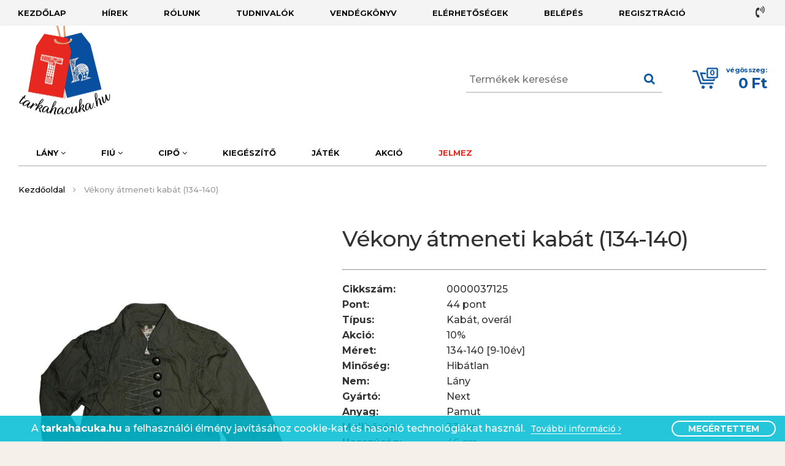

--- FILE ---
content_type: text/html; charset=UTF-8
request_url: https://tarkahacuka.hu/2020/12/22/vekony-atmeneti-kabat-134-140/
body_size: 12797
content:
<!--
▄████▄ ▄████ ▄█████ ▄█████ ██▄ ▄██ █████▄ ██  ██    ██
██  ██ ██    ██     ██     ██▀█▀██ ██  ██ ██  ▀██▄▄██▀
██████ ▀███▄ ▀████▄ ████   ██   ██ █████▄ ██    ▀██▀
██  ██    ██     ██ ██     ██   ██ ██  ██ ██     ██
██  ██ ████▀ █████▀ ▀█████ ██   ██ █████▀ ██████ ██
--><!DOCTYPE html>
<html lang="hu">
<head>
    <meta charset="UTF-8" />
    <title> &raquo; Vékony átmeneti kabát (134-140)</title>
    <meta name="description" content="Márkás Angol használt baba- és gyermekruházat 0-14 éves korig kedvező áron! Akár ingyenes gyors szállítás raktárról, garanciával." />
    <meta name="keywords" content="ruha,outlet,használt,divatos,gyerek,gyermek,póló,nadrág,cipő,lány,fiú,kiegészítő,játék,akció,akciós,jó állapotú" />
    <meta property="fb:admins" content="100002004943254"/>

    <meta property="og:type" content="website" />
    <meta property="og:title" content="Vékony átmeneti kabát (134-140)" />
    <meta property="og:description" content="Márkás Angol használt baba- és gyermekruházat 0-14 éves korig kedvező áron! Akár ingyenes gyors szállítás raktárról, garanciával."/>
    <meta property="og:url" content="https://tarkahacuka.hu/2020/12/22/vekony-atmeneti-kabat-134-140/"/>
    <meta property="og:image:url" content="https://tarkahacuka.hu/wp-content/uploads/2020/12/DSCN3939_clipped_rev_1-767x1024.jpeg"/>
    <meta property="og:image:width" content="767"/>
    <meta property="og:image:height" content="1024"/>

    <meta name="viewport" content="width=device-width,initial-scale=1">
    <link rel="shortcut icon" href="/favicon.ico" type="image/x-icon" />
    <link rel="apple-touch-icon" href="/apple-touch-icon.png" />
    <link rel="apple-touch-icon" sizes="57x57" href="/apple-touch-icon-57x57.png" />
    <link rel="apple-touch-icon" sizes="72x72" href="/apple-touch-icon-72x72.png" />
    <link rel="apple-touch-icon" sizes="76x76" href="/apple-touch-icon-76x76.png" />
    <link rel="apple-touch-icon" sizes="114x114" href="/apple-touch-icon-114x114.png" />
    <link rel="apple-touch-icon" sizes="120x120" href="/apple-touch-icon-120x120.png" />
    <link rel="apple-touch-icon" sizes="144x144" href="/apple-touch-icon-144x144.png" />
    <link rel="apple-touch-icon" sizes="152x152" href="/apple-touch-icon-152x152.png" />
    <link rel="apple-touch-icon" sizes="180x180" href="/apple-touch-icon-180x180.png" />

    <link rel="stylesheet" href="https://stackpath.bootstrapcdn.com/bootstrap/4.5.2/css/bootstrap-grid.min.css">

    <link rel="stylesheet" type="text/css" media="all" href="https://tarkahacuka.hu/wp-content/themes/assembly/style.css?1763381811" />
    <link rel="stylesheet" type="text/css" media="all" href="https://tarkahacuka.hu/wp-content/themes/assembly/assembly-newsletter.css" />
    <link rel="stylesheet" href="https://maxcdn.bootstrapcdn.com/font-awesome/4.7.0/css/font-awesome.min.css">
    <link href="https://fonts.googleapis.com/css?family=Montserrat:500,700|Playfair+Display:700i&amp;subset=latin-ext" rel="stylesheet">
    <script src="https://cdnjs.cloudflare.com/ajax/libs/jquery/1.12.4/jquery.min.js" integrity="sha512-jGsMH83oKe9asCpkOVkBnUrDDTp8wl+adkB2D+//JtlxO4SrLoJdhbOysIFQJloQFD+C4Fl1rMsQZF76JjV0eQ==" crossorigin="anonymous"></script>
    <meta name='robots' content='max-image-preview:large' />
<link rel='dns-prefetch' href='//s.w.org' />
<link rel="alternate" type="application/rss+xml" title="Tarkahacuka - Használt Gyerekruha Webáruház &raquo; hírcsatorna" href="https://tarkahacuka.hu/feed/" />
<link rel="alternate" type="application/rss+xml" title="Tarkahacuka - Használt Gyerekruha Webáruház &raquo; hozzászólás hírcsatorna" href="https://tarkahacuka.hu/comments/feed/" />
<link rel="alternate" type="application/rss+xml" title="Tarkahacuka - Használt Gyerekruha Webáruház &raquo; Vékony átmeneti kabát (134-140) hozzászólás hírcsatorna" href="https://tarkahacuka.hu/2020/12/22/vekony-atmeneti-kabat-134-140/feed/" />
<link rel='stylesheet' id='wp-block-library-css'  href='https://tarkahacuka.hu/wp-includes/css/dist/block-library/style.min.css?ver=5.9.12' type='text/css' media='all' />
<style id='global-styles-inline-css' type='text/css'>
body{--wp--preset--color--black: #000000;--wp--preset--color--cyan-bluish-gray: #abb8c3;--wp--preset--color--white: #ffffff;--wp--preset--color--pale-pink: #f78da7;--wp--preset--color--vivid-red: #cf2e2e;--wp--preset--color--luminous-vivid-orange: #ff6900;--wp--preset--color--luminous-vivid-amber: #fcb900;--wp--preset--color--light-green-cyan: #7bdcb5;--wp--preset--color--vivid-green-cyan: #00d084;--wp--preset--color--pale-cyan-blue: #8ed1fc;--wp--preset--color--vivid-cyan-blue: #0693e3;--wp--preset--color--vivid-purple: #9b51e0;--wp--preset--gradient--vivid-cyan-blue-to-vivid-purple: linear-gradient(135deg,rgba(6,147,227,1) 0%,rgb(155,81,224) 100%);--wp--preset--gradient--light-green-cyan-to-vivid-green-cyan: linear-gradient(135deg,rgb(122,220,180) 0%,rgb(0,208,130) 100%);--wp--preset--gradient--luminous-vivid-amber-to-luminous-vivid-orange: linear-gradient(135deg,rgba(252,185,0,1) 0%,rgba(255,105,0,1) 100%);--wp--preset--gradient--luminous-vivid-orange-to-vivid-red: linear-gradient(135deg,rgba(255,105,0,1) 0%,rgb(207,46,46) 100%);--wp--preset--gradient--very-light-gray-to-cyan-bluish-gray: linear-gradient(135deg,rgb(238,238,238) 0%,rgb(169,184,195) 100%);--wp--preset--gradient--cool-to-warm-spectrum: linear-gradient(135deg,rgb(74,234,220) 0%,rgb(151,120,209) 20%,rgb(207,42,186) 40%,rgb(238,44,130) 60%,rgb(251,105,98) 80%,rgb(254,248,76) 100%);--wp--preset--gradient--blush-light-purple: linear-gradient(135deg,rgb(255,206,236) 0%,rgb(152,150,240) 100%);--wp--preset--gradient--blush-bordeaux: linear-gradient(135deg,rgb(254,205,165) 0%,rgb(254,45,45) 50%,rgb(107,0,62) 100%);--wp--preset--gradient--luminous-dusk: linear-gradient(135deg,rgb(255,203,112) 0%,rgb(199,81,192) 50%,rgb(65,88,208) 100%);--wp--preset--gradient--pale-ocean: linear-gradient(135deg,rgb(255,245,203) 0%,rgb(182,227,212) 50%,rgb(51,167,181) 100%);--wp--preset--gradient--electric-grass: linear-gradient(135deg,rgb(202,248,128) 0%,rgb(113,206,126) 100%);--wp--preset--gradient--midnight: linear-gradient(135deg,rgb(2,3,129) 0%,rgb(40,116,252) 100%);--wp--preset--duotone--dark-grayscale: url('#wp-duotone-dark-grayscale');--wp--preset--duotone--grayscale: url('#wp-duotone-grayscale');--wp--preset--duotone--purple-yellow: url('#wp-duotone-purple-yellow');--wp--preset--duotone--blue-red: url('#wp-duotone-blue-red');--wp--preset--duotone--midnight: url('#wp-duotone-midnight');--wp--preset--duotone--magenta-yellow: url('#wp-duotone-magenta-yellow');--wp--preset--duotone--purple-green: url('#wp-duotone-purple-green');--wp--preset--duotone--blue-orange: url('#wp-duotone-blue-orange');--wp--preset--font-size--small: 13px;--wp--preset--font-size--medium: 20px;--wp--preset--font-size--large: 36px;--wp--preset--font-size--x-large: 42px;}.has-black-color{color: var(--wp--preset--color--black) !important;}.has-cyan-bluish-gray-color{color: var(--wp--preset--color--cyan-bluish-gray) !important;}.has-white-color{color: var(--wp--preset--color--white) !important;}.has-pale-pink-color{color: var(--wp--preset--color--pale-pink) !important;}.has-vivid-red-color{color: var(--wp--preset--color--vivid-red) !important;}.has-luminous-vivid-orange-color{color: var(--wp--preset--color--luminous-vivid-orange) !important;}.has-luminous-vivid-amber-color{color: var(--wp--preset--color--luminous-vivid-amber) !important;}.has-light-green-cyan-color{color: var(--wp--preset--color--light-green-cyan) !important;}.has-vivid-green-cyan-color{color: var(--wp--preset--color--vivid-green-cyan) !important;}.has-pale-cyan-blue-color{color: var(--wp--preset--color--pale-cyan-blue) !important;}.has-vivid-cyan-blue-color{color: var(--wp--preset--color--vivid-cyan-blue) !important;}.has-vivid-purple-color{color: var(--wp--preset--color--vivid-purple) !important;}.has-black-background-color{background-color: var(--wp--preset--color--black) !important;}.has-cyan-bluish-gray-background-color{background-color: var(--wp--preset--color--cyan-bluish-gray) !important;}.has-white-background-color{background-color: var(--wp--preset--color--white) !important;}.has-pale-pink-background-color{background-color: var(--wp--preset--color--pale-pink) !important;}.has-vivid-red-background-color{background-color: var(--wp--preset--color--vivid-red) !important;}.has-luminous-vivid-orange-background-color{background-color: var(--wp--preset--color--luminous-vivid-orange) !important;}.has-luminous-vivid-amber-background-color{background-color: var(--wp--preset--color--luminous-vivid-amber) !important;}.has-light-green-cyan-background-color{background-color: var(--wp--preset--color--light-green-cyan) !important;}.has-vivid-green-cyan-background-color{background-color: var(--wp--preset--color--vivid-green-cyan) !important;}.has-pale-cyan-blue-background-color{background-color: var(--wp--preset--color--pale-cyan-blue) !important;}.has-vivid-cyan-blue-background-color{background-color: var(--wp--preset--color--vivid-cyan-blue) !important;}.has-vivid-purple-background-color{background-color: var(--wp--preset--color--vivid-purple) !important;}.has-black-border-color{border-color: var(--wp--preset--color--black) !important;}.has-cyan-bluish-gray-border-color{border-color: var(--wp--preset--color--cyan-bluish-gray) !important;}.has-white-border-color{border-color: var(--wp--preset--color--white) !important;}.has-pale-pink-border-color{border-color: var(--wp--preset--color--pale-pink) !important;}.has-vivid-red-border-color{border-color: var(--wp--preset--color--vivid-red) !important;}.has-luminous-vivid-orange-border-color{border-color: var(--wp--preset--color--luminous-vivid-orange) !important;}.has-luminous-vivid-amber-border-color{border-color: var(--wp--preset--color--luminous-vivid-amber) !important;}.has-light-green-cyan-border-color{border-color: var(--wp--preset--color--light-green-cyan) !important;}.has-vivid-green-cyan-border-color{border-color: var(--wp--preset--color--vivid-green-cyan) !important;}.has-pale-cyan-blue-border-color{border-color: var(--wp--preset--color--pale-cyan-blue) !important;}.has-vivid-cyan-blue-border-color{border-color: var(--wp--preset--color--vivid-cyan-blue) !important;}.has-vivid-purple-border-color{border-color: var(--wp--preset--color--vivid-purple) !important;}.has-vivid-cyan-blue-to-vivid-purple-gradient-background{background: var(--wp--preset--gradient--vivid-cyan-blue-to-vivid-purple) !important;}.has-light-green-cyan-to-vivid-green-cyan-gradient-background{background: var(--wp--preset--gradient--light-green-cyan-to-vivid-green-cyan) !important;}.has-luminous-vivid-amber-to-luminous-vivid-orange-gradient-background{background: var(--wp--preset--gradient--luminous-vivid-amber-to-luminous-vivid-orange) !important;}.has-luminous-vivid-orange-to-vivid-red-gradient-background{background: var(--wp--preset--gradient--luminous-vivid-orange-to-vivid-red) !important;}.has-very-light-gray-to-cyan-bluish-gray-gradient-background{background: var(--wp--preset--gradient--very-light-gray-to-cyan-bluish-gray) !important;}.has-cool-to-warm-spectrum-gradient-background{background: var(--wp--preset--gradient--cool-to-warm-spectrum) !important;}.has-blush-light-purple-gradient-background{background: var(--wp--preset--gradient--blush-light-purple) !important;}.has-blush-bordeaux-gradient-background{background: var(--wp--preset--gradient--blush-bordeaux) !important;}.has-luminous-dusk-gradient-background{background: var(--wp--preset--gradient--luminous-dusk) !important;}.has-pale-ocean-gradient-background{background: var(--wp--preset--gradient--pale-ocean) !important;}.has-electric-grass-gradient-background{background: var(--wp--preset--gradient--electric-grass) !important;}.has-midnight-gradient-background{background: var(--wp--preset--gradient--midnight) !important;}.has-small-font-size{font-size: var(--wp--preset--font-size--small) !important;}.has-medium-font-size{font-size: var(--wp--preset--font-size--medium) !important;}.has-large-font-size{font-size: var(--wp--preset--font-size--large) !important;}.has-x-large-font-size{font-size: var(--wp--preset--font-size--x-large) !important;}
</style>
<link rel='stylesheet' id='assembly_newsletter_style-css'  href='https://tarkahacuka.hu/wp-content/plugins/assembly-newsletter/css/assembly-newsletter.css?ver=5.9.12' type='text/css' media='all' />
<link rel='stylesheet' id='fbFeedStyle-css'  href='https://tarkahacuka.hu/wp-content/themes/assembly/components/module-fb-feed/module-fb-feed.css?ver=b135231' type='text/css' media='all' />
<link rel="https://api.w.org/" href="https://tarkahacuka.hu/wp-json/" /><link rel="alternate" type="application/json" href="https://tarkahacuka.hu/wp-json/wp/v2/posts/37125" /><link rel="EditURI" type="application/rsd+xml" title="RSD" href="https://tarkahacuka.hu/xmlrpc.php?rsd" />
<link rel="wlwmanifest" type="application/wlwmanifest+xml" href="https://tarkahacuka.hu/wp-includes/wlwmanifest.xml" /> 
<meta name="generator" content="WordPress 5.9.12" />
<link rel="canonical" href="https://tarkahacuka.hu/2020/12/22/vekony-atmeneti-kabat-134-140/" />
<link rel='shortlink' href='https://tarkahacuka.hu/?p=37125' />
<link rel="alternate" type="application/json+oembed" href="https://tarkahacuka.hu/wp-json/oembed/1.0/embed?url=https%3A%2F%2Ftarkahacuka.hu%2F2020%2F12%2F22%2Fvekony-atmeneti-kabat-134-140%2F" />
<link rel="alternate" type="text/xml+oembed" href="https://tarkahacuka.hu/wp-json/oembed/1.0/embed?url=https%3A%2F%2Ftarkahacuka.hu%2F2020%2F12%2F22%2Fvekony-atmeneti-kabat-134-140%2F&#038;format=xml" />

    <!-- Global site tag (gtag.js) - Google Analytics -->
    <script async src="https://www.googletagmanager.com/gtag/js?id=UA-63734730-5"></script>
    <script>
      window.dataLayer = window.dataLayer || [];
      function gtag(){dataLayer.push(arguments);}
      gtag('js', new Date());

      gtag('config', 'UA-63734730-5');
    </script>

    <script>
            // Create BP element on the window
            window["bp"] = window["bp"] || function () {
                (window["bp"].q = window["bp"].q || []).push(arguments);
            };
            window["bp"].l = 1 * new Date();
    
            // Insert a script tag on the top of the head to load bp.js
            scriptElement = document.createElement("script");
            firstScript = document.getElementsByTagName("script")[0];
            scriptElement.async = true;
            scriptElement.src = 'https://pixel.barion.com/bp.js';
            firstScript.parentNode.insertBefore(scriptElement, firstScript);
            window['barion_pixel_id'] = 'BP-VnoxFU0YFN-63';            

            // Send init event
            bp('init', 'addBarionPixelId', window['barion_pixel_id']);
        </script>

        <noscript>
            <img height="1" width="1" style="display:none" alt="Barion Pixel" src="https://pixel.barion.com/a.gif?ba_pixel_id='BP-VnoxFU0YFN-63'&ev=contentView&noscript=1">
        </noscript>

        <!-- Meta Pixel Code -->
        <script>
            !function(f,b,e,v,n,t,s)
            {if(f.fbq)return;n=f.fbq=function(){n.callMethod?
            n.callMethod.apply(n,arguments):n.queue.push(arguments)};
            if(!f._fbq)f._fbq=n;n.push=n;n.loaded=!0;n.version='2.0';
            n.queue=[];t=b.createElement(e);t.async=!0;
            t.src=v;s=b.getElementsByTagName(e)[0];
            s.parentNode.insertBefore(t,s)}(window, document,'script',
            'https://connect.facebook.net/en_US/fbevents.js');
            fbq('init', '162799017682553');
            fbq('track', 'PageView');
        </script>
        <noscript><img height="1" width="1" style="display:none" src="https://www.facebook.com/tr?id=162799017682553&ev=PageView&noscript=1"/></noscript>
        <!-- End Meta Pixel Code -->

</head>


<body style="background-image: url('https://tarkahacuka.hu/wp-content/themes/assembly/images/winter3.jpg');" 
    ng-app="app" ng-controller="cartCtrl" ng-cloak>




    <div id="fb-root"></div>
    
    <script>
        (function(d, s, id) {
        var js, fjs = d.getElementsByTagName(s)[0];
        if (d.getElementById(id)) return;
        js = d.createElement(s); js.id = id;
        js.src = "//connect.facebook.net/hu_HU/sdk.js#xfbml=1&version=v2.9";
        fjs.parentNode.insertBefore(js, fjs);
        }(document, 'script', 'facebook-jssdk'));
    </script>
    
    <!-- Facebook Pixel Code -->
<script>
    !function(f,b,e,v,n,t,s)
    {if(f.fbq)return;n=f.fbq=function(){n.callMethod?
    n.callMethod.apply(n,arguments):n.queue.push(arguments)};
    if(!f._fbq)f._fbq=n;n.push=n;n.loaded=!0;n.version='2.0';
    n.queue=[];t=b.createElement(e);t.async=!0;
    t.src=v;s=b.getElementsByTagName(e)[0];
    s.parentNode.insertBefore(t,s)}(window, document,'script',
    'https://connect.facebook.net/en_US/fbevents.js');
    fbq('init', '219182392937867');
    fbq('track', 'PageView');
</script>

<noscript><img height="1" width="1" style="display:none" src="https://www.facebook.com/tr?id=219182392937867&ev=PageView&noscript=1"/></noscript>
<!-- End Facebook Pixel Code -->
    <!--div id="zarva">A vásárlási folyamat technikai okok miatt jelenleg szünetel</div-->
    <div class="wrapper">
        <nav id="fullmenu"><div class="wrapper"><ul id="menu-fenti-menu" class="nav"><li id="menu-item-82" class="menu-item menu-item-type-custom menu-item-object-custom menu-item-home menu-item-82"><a href="https://tarkahacuka.hu/">Kezdőlap</a></li>
<li id="menu-item-83" class="menu-item menu-item-type-post_type menu-item-object-page menu-item-83"><a href="https://tarkahacuka.hu/hirek/">Hírek</a></li>
<li id="menu-item-85" class="menu-item menu-item-type-post_type menu-item-object-page menu-item-85"><a href="https://tarkahacuka.hu/rolunk/">Rólunk</a></li>
<li id="menu-item-86" class="menu-item menu-item-type-post_type menu-item-object-page menu-item-86"><a href="https://tarkahacuka.hu/tudnivalok/">Tudnivalók</a></li>
<li id="menu-item-87" class="menu-item menu-item-type-post_type menu-item-object-page menu-item-87"><a href="https://tarkahacuka.hu/vendegkonyv/">Vendégkönyv</a></li>
<li id="menu-item-90" class="menu-item menu-item-type-post_type menu-item-object-page menu-item-90"><a href="https://tarkahacuka.hu/kapcsolat/">Elérhetőségek</a></li>
<li class="my-static-link"><a href="/belepes/">Belépés</a></li><li class="my-static-link"><a href="/regisztracio/">Regisztráció</a></li></ul></div>    <a href="tel:+36307792274" id="telefon"><i class="fa fa-volume-control-phone" aria-hidden="true"></i> +36 30 779 2274</a>
</nav>        <div id="paper">
            <header>
                <div class="wrapper">
                    <div class="padding">
                        <a id="logo" href="/" title="Tarkahacuka &#8211; Használt Gyerekruha Webáruház"><img src="https://tarkahacuka.hu/wp-content/themes/assembly/images/mobillogo7.png" alt="Tarkahacuka &#8211; Használt Gyerekruha Webáruház"></a>

                        <a
                            id="mobillogo"
                            href="https://tarkahacuka.hu"
                            title="Tarkahacuka &#8211; Használt Gyerekruha Webáruház"
                        >

                            <img
                                src="https://tarkahacuka.hu/wp-content/themes/assembly/images/mobillogo7.png"
                                alt="Tarkahacuka &#8211; Használt Gyerekruha Webáruház"
                            >

                        </a>

                        <a href="/penztar/" id="basket" class="move-to-cart" ng-cloak>

                            <img src="https://tarkahacuka.hu/wp-content/themes/assembly/images/kosar5.png" alt="kosár">

                            <div id="vegosszeg">

                                <span>végösszeg:</span>

                                {{moneyFormat(total)}}

                                <div id="darab">{{count()}}</div>

                            </div>

                        </a>

                        <form id="searchform" method="get" action="/index.php">
    <div>
        <input type="text" name="s" id="s" size="15" placeholder="Termékek keresése"/>
        <i class="fa fa-search" aria-hidden="true" onclick="search()"></i>
    </div>
</form>
<script>
    function search() {
        document.getElementById('searchform').submit();
    }
</script>                    </div>
                    <div id="hamburger"><div id="hambi"><div id="x1"></div><div id="x2"></div><div id="x3"></div></div>
                    </div>
                </div>
            </header>
        <nav id="catmenu">
    <div class="wrapper">
        <ul id="cat-menu-1" class="nav">
                        <li class="menu-item">
                <a href="#">Lány <i class="fa fa-angle-down" aria-hidden="true"></i></a>
                <ul class="submenu">
                    <li class="menu-item"><a href="https://tarkahacuka.hu/shop?cat=91&nem=3">Minden ruha</a></li>
                                            <li class="menu-item"><a href="https://tarkahacuka.hu/shop?cat=91&nem=3&meret=6">44-50 [picibaba]</a></li>
                                            <li class="menu-item"><a href="https://tarkahacuka.hu/shop?cat=91&nem=3&meret=7">50-56 [újszülött]</a></li>
                                            <li class="menu-item"><a href="https://tarkahacuka.hu/shop?cat=91&nem=3&meret=8">56-62 [0-3hó]</a></li>
                                            <li class="menu-item"><a href="https://tarkahacuka.hu/shop?cat=91&nem=3&meret=9">62-68 [3-6hó]</a></li>
                                            <li class="menu-item"><a href="https://tarkahacuka.hu/shop?cat=91&nem=3&meret=10">68-74 [6-9hó]</a></li>
                                            <li class="menu-item"><a href="https://tarkahacuka.hu/shop?cat=91&nem=3&meret=11">74-80 [9-12hó]</a></li>
                                            <li class="menu-item"><a href="https://tarkahacuka.hu/shop?cat=91&nem=3&meret=12">80-86 [12-18hó]</a></li>
                                            <li class="menu-item"><a href="https://tarkahacuka.hu/shop?cat=91&nem=3&meret=13">86-92 [18-24hó]</a></li>
                                            <li class="menu-item"><a href="https://tarkahacuka.hu/shop?cat=91&nem=3&meret=14">92-98 [2-3év]</a></li>
                                            <li class="menu-item"><a href="https://tarkahacuka.hu/shop?cat=91&nem=3&meret=15">98-104 [3-4év]</a></li>
                                            <li class="menu-item"><a href="https://tarkahacuka.hu/shop?cat=91&nem=3&meret=16">104-110 [4-5év]</a></li>
                                            <li class="menu-item"><a href="https://tarkahacuka.hu/shop?cat=91&nem=3&meret=17">110-116 [5-6év]</a></li>
                                            <li class="menu-item"><a href="https://tarkahacuka.hu/shop?cat=91&nem=3&meret=18">116-122 [6-7év]</a></li>
                                            <li class="menu-item"><a href="https://tarkahacuka.hu/shop?cat=91&nem=3&meret=19">122-128 [7-8év]</a></li>
                                            <li class="menu-item"><a href="https://tarkahacuka.hu/shop?cat=91&nem=3&meret=20">128-134 [8-9év]</a></li>
                                            <li class="menu-item"><a href="https://tarkahacuka.hu/shop?cat=91&nem=3&meret=21">134-140 [9-10év]</a></li>
                                            <li class="menu-item"><a href="https://tarkahacuka.hu/shop?cat=91&nem=3&meret=22">140-146 [10-11év]</a></li>
                                            <li class="menu-item"><a href="https://tarkahacuka.hu/shop?cat=91&nem=3&meret=23">146-152 [11-12év]</a></li>
                                            <li class="menu-item"><a href="https://tarkahacuka.hu/shop?cat=91&nem=3&meret=24">152-158 [12-13év]</a></li>
                                            <li class="menu-item"><a href="https://tarkahacuka.hu/shop?cat=91&nem=3&meret=25">158-164 [13-14év]</a></li>
                                            <li class="menu-item"><a href="https://tarkahacuka.hu/shop?cat=91&nem=3&meret=26">164-170 [14-15év]</a></li>
                                            <li class="menu-item"><a href="https://tarkahacuka.hu/shop?cat=91&nem=3&meret=27">170-176 [15-16év]</a></li>
                                            <li class="menu-item"><a href="https://tarkahacuka.hu/shop?cat=91&nem=3&meret=480">Egy méret</a></li>
                                    </ul>
            </li>
            <li class="menu-item">
                <a href="#">Fiú <i class="fa fa-angle-down" aria-hidden="true"></i></a>
                <ul class="submenu">
                    <li class="menu-item"><a href="https://tarkahacuka.hu/shop?cat=91&nem=4">Minden ruha</a></li>
                                            <li class="menu-item"><a href="https://tarkahacuka.hu/shop?cat=91&nem=4&meret=6">44-50 [picibaba]</a></li>
                                            <li class="menu-item"><a href="https://tarkahacuka.hu/shop?cat=91&nem=4&meret=7">50-56 [újszülött]</a></li>
                                            <li class="menu-item"><a href="https://tarkahacuka.hu/shop?cat=91&nem=4&meret=8">56-62 [0-3hó]</a></li>
                                            <li class="menu-item"><a href="https://tarkahacuka.hu/shop?cat=91&nem=4&meret=9">62-68 [3-6hó]</a></li>
                                            <li class="menu-item"><a href="https://tarkahacuka.hu/shop?cat=91&nem=4&meret=10">68-74 [6-9hó]</a></li>
                                            <li class="menu-item"><a href="https://tarkahacuka.hu/shop?cat=91&nem=4&meret=11">74-80 [9-12hó]</a></li>
                                            <li class="menu-item"><a href="https://tarkahacuka.hu/shop?cat=91&nem=4&meret=12">80-86 [12-18hó]</a></li>
                                            <li class="menu-item"><a href="https://tarkahacuka.hu/shop?cat=91&nem=4&meret=13">86-92 [18-24hó]</a></li>
                                            <li class="menu-item"><a href="https://tarkahacuka.hu/shop?cat=91&nem=4&meret=14">92-98 [2-3év]</a></li>
                                            <li class="menu-item"><a href="https://tarkahacuka.hu/shop?cat=91&nem=4&meret=15">98-104 [3-4év]</a></li>
                                            <li class="menu-item"><a href="https://tarkahacuka.hu/shop?cat=91&nem=4&meret=16">104-110 [4-5év]</a></li>
                                            <li class="menu-item"><a href="https://tarkahacuka.hu/shop?cat=91&nem=4&meret=17">110-116 [5-6év]</a></li>
                                            <li class="menu-item"><a href="https://tarkahacuka.hu/shop?cat=91&nem=4&meret=18">116-122 [6-7év]</a></li>
                                            <li class="menu-item"><a href="https://tarkahacuka.hu/shop?cat=91&nem=4&meret=19">122-128 [7-8év]</a></li>
                                            <li class="menu-item"><a href="https://tarkahacuka.hu/shop?cat=91&nem=4&meret=20">128-134 [8-9év]</a></li>
                                            <li class="menu-item"><a href="https://tarkahacuka.hu/shop?cat=91&nem=4&meret=21">134-140 [9-10év]</a></li>
                                            <li class="menu-item"><a href="https://tarkahacuka.hu/shop?cat=91&nem=4&meret=22">140-146 [10-11év]</a></li>
                                            <li class="menu-item"><a href="https://tarkahacuka.hu/shop?cat=91&nem=4&meret=23">146-152 [11-12év]</a></li>
                                            <li class="menu-item"><a href="https://tarkahacuka.hu/shop?cat=91&nem=4&meret=24">152-158 [12-13év]</a></li>
                                            <li class="menu-item"><a href="https://tarkahacuka.hu/shop?cat=91&nem=4&meret=25">158-164 [13-14év]</a></li>
                                            <li class="menu-item"><a href="https://tarkahacuka.hu/shop?cat=91&nem=4&meret=26">164-170 [14-15év]</a></li>
                                            <li class="menu-item"><a href="https://tarkahacuka.hu/shop?cat=91&nem=4&meret=27">170-176 [15-16év]</a></li>
                                            <li class="menu-item"><a href="https://tarkahacuka.hu/shop?cat=91&nem=4&meret=480">Egy méret</a></li>
                                    </ul>
            </li>
            <li class="menu-item">
                <a href="#">Cipő <i class="fa fa-angle-down" aria-hidden="true"></i></a>
                <ul class="submenu">
                    <li class="menu-item"><a href="https://tarkahacuka.hu/shop?cat=72">Minden cipő</a></li>
                    //cipomeretek sorbarendezese
                                            <li class="menu-item"><a href="https://tarkahacuka.hu/shop?cat=72&meret=123">[0-3hó]</a></li>
                                            <li class="menu-item"><a href="https://tarkahacuka.hu/shop?cat=72&meret=124">[3-6hó]</a></li>
                                            <li class="menu-item"><a href="https://tarkahacuka.hu/shop?cat=72&meret=125">[6-9hó]</a></li>
                                            <li class="menu-item"><a href="https://tarkahacuka.hu/shop?cat=72&meret=126">[9-12hó]</a></li>
                                            <li class="menu-item"><a href="https://tarkahacuka.hu/shop?cat=72&meret=127">[12-18hó]</a></li>
                                            <li class="menu-item"><a href="https://tarkahacuka.hu/shop?cat=72&meret=128">[18-24hó]</a></li>
                                            <li class="menu-item"><a href="https://tarkahacuka.hu/shop?cat=72&meret=98">16</a></li>
                                            <li class="menu-item"><a href="https://tarkahacuka.hu/shop?cat=72&meret=99">17</a></li>
                                            <li class="menu-item"><a href="https://tarkahacuka.hu/shop?cat=72&meret=100">18</a></li>
                                            <li class="menu-item"><a href="https://tarkahacuka.hu/shop?cat=72&meret=101">19</a></li>
                                            <li class="menu-item"><a href="https://tarkahacuka.hu/shop?cat=72&meret=104">22</a></li>
                                            <li class="menu-item"><a href="https://tarkahacuka.hu/shop?cat=72&meret=110">28</a></li>
                                            <li class="menu-item"><a href="https://tarkahacuka.hu/shop?cat=72&meret=114">32</a></li>
                                    </ul>
            </li>
            <li class="menu-item"><a href="https://tarkahacuka.hu/shop?cat=73">Kiegészítő</a></li>
            <li class="menu-item"><a href="https://tarkahacuka.hu/shop?cat=74">Játék</a></li>
                                        <li class="menu-item"><a href="https://tarkahacuka.hu/shop?cat=75">Akció</a></li>
            
                                        <li class="menu-item"><a id="jelmezlink" href="https://tarkahacuka.hu/shop?cat=397">Jelmez</a></li>
                    </ul>
    </div>
    </nav>
        <div id="navback"></div>
<div class="wrapper"><div class="padding"><ul class="breadcrumb"><li class="parent home"><a href="https://tarkahacuka.hu" title="Kezdőoldal">Kezdőoldal</a></li><li>Vékony átmeneti kabát (134-140)</li></ul></div></div>    <div class="wrapper" ng-cloak>
        <div class="padding">
            <article>
                                    <div class="post">
                        <div class="mainleft img"><div id="touchbar"></div>
                            <img id="mainimg" src="https://tarkahacuka.hu/wp-content/uploads/2020/12/DSCN3939_clipped_rev_1-767x1024.jpeg" data-zoom-image="https://tarkahacuka.hu/wp-content/uploads/2020/12/DSCN3939_clipped_rev_1-767x1024.jpeg" alt="Hibátlan Next Vékony átmeneti kabát (134-140)">
                                                            <div id="imgBack">
                                    <img src="https://tarkahacuka.hu/wp-content/uploads/2020/12/DSCN3940_clipped_rev_1-768x1024.jpeg" alt="Hibátlan Next Vékony átmeneti kabát (134-140)">
                                </div>
                                                    </div>
                        <div class="mainright">
                                                                                    <h1>Vékony átmeneti kabát (134-140)</h1>
                            <hr>
                                                            <div class="datas" ng-cloak>
                                                                                                            <div class="datarow"><div class="dname">cikkszám: </div>0000037125</div>
                                    <div class="datarow"><div class="dname">Pont: </div>44 pont</div>
                                    <div class="datarow"><div class="dname">Típus: </div>Kabát, overál<br></div><div class="datarow"><div class="dname">Akció: </div>10%</div><div class="datarow"><div class="dname">Méret: </div>134-140 [9-10év]</div><div class="datarow"><div class="dname">Minőség: </div>Hibátlan</div><div class="datarow"><div class="dname">Nem: </div>Lány</div><div class="datarow"><div class="dname">Gyártó: </div>Next</div>                                                                                                                <div class="datarow"><div class="dname">Anyag: </div>Pamut</div>
                                                                                                                <div class="datarow"><div class="dname">Mellbőség: </div>33 cm</div>
                                                                                                                <div class="datarow"><div class="dname">Hosszúság: </div>46 cm</div>
                                                                                                                <div class="datarow"><div class="dname">Ujj hosszúság: </div>55 cm</div>
                                                                                                                                                                                                                                                                                                                                        <div class="pricerow">
                                                                                            <div class="old"><div class="dname">Régi ár:</div>2 490.- Ft</div>
                                                                                        <div class="dname">Ár:</div>2 241.- Ft                                            <div class="message single" ng-show="message">
                                                <div id="text">{{message}}</div>
                                            </div>
                                                                                        <div id="submitbutton" class="button" ng-if="inCart('37125')" ng-click="addToCart(37125,'Vékony átmeneti kabát (134-140)',2241,1,{description:'Hibátlan, Next',link:'https://tarkahacuka.hu/2020/12/22/vekony-atmeneti-kabat-134-140/',img:'https://tarkahacuka.hu/wp-content/uploads/2020/12/DSCN3939_clipped_rev_1-225x300.jpeg',sale:'true'})"><i class="fa fa-shopping-bag" aria-hidden="true"></i> be a kosárba</div>
                                                                                        <!--div id="zarva">A vásárlási folyamat technikai okok miatt jelenleg szünetel</div-->
                                            <a href="/penztar/" id="submitbutton" class="move-to-cart button submitbutton" ng-if="!inCart('37125')">A kosár megtekintése</a>
                                            <a href="" onclick="history.go(-1)" class="button submitbutton" ng-if="!inCart('37125')"><i class="fa fa-chevron-circle-left left" aria-hidden="true"></i>Vissza a vásárláshoz</a>
                                        </div>
                                                                    </div>

                                
<div class="info-box d-flex flex-row justify-content-between">

    <div class="info-icon d-flex align-items-center">

        <i class="fa fa-info-circle" aria-hidden="true"></i>

    </div>

    <div class="info-text">

        <p class="lead">15 000 Ft felett ingyenes a szállítás!</p>

        <p>Vásárolj még 15 000 Ft értékben és rendelésedet INGYEN szállítjuk!</p>

    </div>

</div>

                                <div id="social">
                                                                        <a class="social" onclick="window.open('https://www.facebook.com/sharer/sharer.php?&p[title]=Vékony átmeneti kabát (134-140) - &p[url]=https://tarkahacuka.hu/2020/12/22/vekony-atmeneti-kabat-134-140/&p[summary]=Tarkahacuka - Használt Gyerekruha Webáruház&p[images][0]=https://tarkahacuka.hu/wp-content/uploads/2020/12/DSCN3939_clipped_rev_1-300x300.jpeg', 'newwindow', 'width=400, height=500'); return false;" target="_blank" id="face" href="https://www.facebook.com/sharer/sharer.php?&p[title]=Vékony átmeneti kabát (134-140) - &p[url]=https://tarkahacuka.hu/2020/12/22/vekony-atmeneti-kabat-134-140/&p[summary]=Tarkahacuka - Használt Gyerekruha Webáruház&p[images][0]=https://tarkahacuka.hu/wp-content/uploads/2020/12/DSCN3939_clipped_rev_1-300x300.jpeg"><i class="fa fa-facebook"></i></a>
                                    <a class="social" onclick="window.open('https://plus.google.com/share?url=https://tarkahacuka.hu/2020/12/22/vekony-atmeneti-kabat-134-140/', 'newwindow', 'width=400, height=500'); return false;" target="_blank" id="google" href="https://plus.google.com/share?url=https://tarkahacuka.hu/2020/12/22/vekony-atmeneti-kabat-134-140/"><i class="fa fa-google-plus"></i></a>
                                    <a class="social" onclick="window.open('https://twitter.com/home?status=https://tarkahacuka.hu/2020/12/22/vekony-atmeneti-kabat-134-140/', 'newwindow', 'width=400, height=500'); return false;" target="_blank" id="tweet" href="https://twitter.com/home?status=https://tarkahacuka.hu/2020/12/22/vekony-atmeneti-kabat-134-140/"><i class="fa fa-twitter"></i></a>
                                    <a class="social" onclick="window.open('http://tumblr.com/widgets/share/tool?canonicalUrl=https://tarkahacuka.hu/2020/12/22/vekony-atmeneti-kabat-134-140/', 'newwindow', 'width=400, height=500'); return false;" target="_blank" id="tumblr" href="http://tumblr.com/widgets/share/tool?canonicalUrl=https://tarkahacuka.hu/2020/12/22/vekony-atmeneti-kabat-134-140/"><i class="fa fa-tumblr"></i></a>
                                    <a class="social" target="_blank" id="level" href="mailto:?subject=Vékony átmeneti kabát (134-140)&body=https://tarkahacuka.hu/2020/12/22/vekony-atmeneti-kabat-134-140/"><i class="fa fa-envelope"></i></a>
                                </div>
                                                    </div>
                        <div class="clear"></div>
                    </div>
                                
                <div class="container-fluid single-info">

    <div class="row">

        <div class="col-md-12 col-lg-7 offset-lg-5 d-flex flex-column align-items-center column">

            <div class="headline d-flex flex-row align-items-center justify-content-center">

    <span class="line"></span>

    <h3>Szállítás</h3>

    <span class="line"></span>

</div>


<ul class="option-list transport-fees">

    
        <li>

            <div class="list-element-content d-flex flex-row justify-content-between">

                <span class="label">Személyes átvétel (Zalaegerszeg):</span>

                <span class="price">Ingyenes</span>

            </div>

        </li>

    
        <li>

            <div class="list-element-content d-flex flex-row justify-content-between">

                <span class="label">FOXPOST automata:</span>

                <span class="price">1 290 Ft</span>

            </div>

        </li>

    
        <li>

            <div class="list-element-content d-flex flex-row justify-content-between">

                <span class="label">fuvar.hu futárszolgálat:</span>

                <span class="price">1 590 Ft</span>

            </div>

        </li>

    
</ul>

        </div>

    </div>

</div>

                <!--hr-->
                    <div class="hasonlo">
            <div class="headline"><span class="line"></span><h2>Hasonló termékek</h2><span class="line"></span></div>
        <div class="product">
    <a href="https://tarkahacuka.hu/2025/11/13/pink-strandruha-128-140/" data-product="50292;Pink strandruha (128-140);1032;Egyéb márka Hibátlan">
                    <div class="sale">20%</div>
                        <img width="225" height="300" src="[data-uri]" class="pic wp-post-image" alt="Hibátlan Egyéb márka Pink strandruha (128-140)" loading="lazy" data-src="https://tarkahacuka.hu/wp-content/uploads/2025/11/DSCN3027_clipped_rev_1-225x300.jpeg" data-front="https://tarkahacuka.hu/wp-content/uploads/2025/11/DSCN3027_clipped_rev_1-225x300.jpeg" data-back="" />        <div class="prodinfo">
            <div class="title">Pink strandruha (128-140)</div>
                                                <div class="minoseg">Hibátlan</div>
                                                    <div class="gyarto">Egyéb márka</div>
                                        <div class="ar">1 032.-</div>
                            <div class="ar old">1 290.-</div>
                    </div>
    </a>
</div><div class="product">
    <a href="https://tarkahacuka.hu/2020/07/14/fekete-pink-sport-felso-134-140/" data-product="33933;Fekete-pink sport felső (134-140);872;Egyéb márka Hibátlan">
                    <div class="sale">20%</div>
                        <img width="225" height="300" src="[data-uri]" class="pic wp-post-image" alt="Hibátlan Egyéb márka Fekete-pink sport felső (134-140)" loading="lazy" data-src="https://tarkahacuka.hu/wp-content/uploads/2020/07/DSCN0695_clipped_rev_1-225x300.jpeg" data-front="https://tarkahacuka.hu/wp-content/uploads/2020/07/DSCN0695_clipped_rev_1-225x300.jpeg" data-back="https://tarkahacuka.hu/wp-content/uploads/2020/07/DSCN0696_clipped_rev_1-225x300.jpeg" />        <div class="prodinfo">
            <div class="title">Fekete-pink sport felső (134-140)</div>
                                                <div class="minoseg">Hibátlan</div>
                                                    <div class="gyarto">Egyéb márka</div>
                                        <div class="ar">872.-</div>
                            <div class="ar old">1 090.-</div>
                    </div>
    </a>
</div><div class="product">
    <a href="https://tarkahacuka.hu/2017/10/26/kek-nadrag-140/" data-product="13309;Kék halásznadrág (140);1192;Next Újszerű">
                    <div class="sale">20%</div>
                        <img width="225" height="300" src="[data-uri]" class="pic wp-post-image" alt="Újszerű Next Kék halásznadrág (140)" loading="lazy" data-src="https://tarkahacuka.hu/wp-content/uploads/2017/10/DSCN3395_clipped_rev_1-225x300.jpeg" data-front="https://tarkahacuka.hu/wp-content/uploads/2017/10/DSCN3395_clipped_rev_1-225x300.jpeg" data-back="https://tarkahacuka.hu/wp-content/uploads/2017/10/DSCN3398_clipped_rev_1-225x300.jpeg" />        <div class="prodinfo">
            <div class="title">Kék halásznadrág (140)</div>
                                                <div class="minoseg">Újszerű</div>
                                                    <div class="gyarto">Next</div>
                                        <div class="ar">1 192.-</div>
                            <div class="ar old">1 490.-</div>
                    </div>
    </a>
</div><div class="product">
    <a href="https://tarkahacuka.hu/2023/01/30/szines-mintas-playsuit-134-140/" data-product="47714;Színes mintás playsuit (134-140);1512;Y.F.K. Hibátlan">
                    <div class="sale">20%</div>
                        <img width="225" height="300" src="[data-uri]" class="pic wp-post-image" alt="Hibátlan Y.F.K. Színes mintás playsuit (134-140)" loading="lazy" data-src="https://tarkahacuka.hu/wp-content/uploads/2023/01/DSCN0047_clipped_rev_1-225x300.jpeg" data-front="https://tarkahacuka.hu/wp-content/uploads/2023/01/DSCN0047_clipped_rev_1-225x300.jpeg" data-back="https://tarkahacuka.hu/wp-content/uploads/2023/01/DSCN0050_clipped_rev_1-225x300.jpeg" />        <div class="prodinfo">
            <div class="title">Színes mintás playsuit (134-140)</div>
                                                <div class="minoseg">Hibátlan</div>
                                                    <div class="gyarto">Y.F.K.</div>
                                        <div class="ar">1 512.-</div>
                            <div class="ar old">1 890.-</div>
                    </div>
    </a>
</div><div class="product">
    <a href="https://tarkahacuka.hu/2023/03/11/kek-felso-134-140/" data-product="48346;Kék felső (134-140);1032;George Hibátlan">
                    <div class="sale">20%</div>
                        <img width="225" height="300" src="[data-uri]" class="pic wp-post-image" alt="Hibátlan George Kék felső (134-140)" loading="lazy" data-src="https://tarkahacuka.hu/wp-content/uploads/2023/03/DSCN0461_clipped_rev_1-225x300.jpeg" data-front="https://tarkahacuka.hu/wp-content/uploads/2023/03/DSCN0461_clipped_rev_1-225x300.jpeg" data-back="https://tarkahacuka.hu/wp-content/uploads/2023/03/DSCN0462_clipped_rev_1-225x300.jpeg" />        <div class="prodinfo">
            <div class="title">Kék felső (134-140)</div>
                                                <div class="minoseg">Hibátlan</div>
                                                    <div class="gyarto">George</div>
                                        <div class="ar">1 032.-</div>
                            <div class="ar old">1 290.-</div>
                    </div>
    </a>
</div><div class="product">
    <a href="https://tarkahacuka.hu/2020/01/31/himzett-koptatott-farmernadrag-134-140/" data-product="29777;Hímzett koptatott farmernadrág (140);1791;Egyéb márka Hibátlan">
                    <div class="sale">10%</div>
                        <img width="225" height="300" src="[data-uri]" class="pic wp-post-image" alt="Hibátlan Egyéb márka Hímzett koptatott farmernadrág (140)" loading="lazy" data-src="https://tarkahacuka.hu/wp-content/uploads/2020/01/DSCN0146_clipped_rev_1-225x300.jpeg" data-front="https://tarkahacuka.hu/wp-content/uploads/2020/01/DSCN0146_clipped_rev_1-225x300.jpeg" data-back="https://tarkahacuka.hu/wp-content/uploads/2020/01/DSCN0147_clipped_rev_1-225x300.jpeg" />        <div class="prodinfo">
            <div class="title">Hímzett koptatott farmernadrág (140)</div>
                                                <div class="minoseg">Hibátlan</div>
                                                    <div class="gyarto">Egyéb márka</div>
                                        <div class="ar">1 791.-</div>
                            <div class="ar old">1 990.-</div>
                    </div>
    </a>
</div>    </div>
            </article>
        </div>
    </div>

    <script type="text/javascript">
        document.addEventListener('DOMContentLoaded', (event) => {
            dataLayer.push({
                'ecommerce': {
                    'detail': {
                        // 'actionField': {'list': 'Apparel Gallery'},
                        'products': [
                            {
                                'name': "Vékony átmeneti kabát (134-140)",
                                'id': parseInt("37125"),
                                'price': parseInt("1791"),
                                'brand': "Next",
                                'category': "Next Hibátlan"
                            }
                        ]
                    }
                }
            })
        })
    </script>

                <!--div id="whitebottom"></div-->
            </div>
        </div>
        <div class="wrapper">

            <link rel="stylesheet" href="https://tarkahacuka.hu/wp-content/themes/assembly/owl-carousel2/owl.carousel.min.css">
<script type="text/javascript" src="https://tarkahacuka.hu/wp-content/themes/assembly/owl-carousel2/owl.carousel.min.js"></script>

<div id="refs">
<div id="reflist" class="owl-carousel owl-theme"><a class="item ref" href="https://tarkahacuka.hu/shop/?cat=91&gyarto=285"><img width="300" height="300" src="https://tarkahacuka.hu/wp-content/uploads/2018/11/zara.png" class="attachment-thumbnail size-thumbnail wp-post-image" alt="" loading="lazy" /></a><a class="item ref" href="https://tarkahacuka.hu/shop/?cat=91&gyarto=284"><img width="300" height="300" src="https://tarkahacuka.hu/wp-content/uploads/2018/11/young.png" class="attachment-thumbnail size-thumbnail wp-post-image" alt="" loading="lazy" /></a><a class="item ref" href="https://tarkahacuka.hu/shop/?cat=91&gyarto=249"><img width="300" height="300" src="https://tarkahacuka.hu/wp-content/uploads/2018/11/next.png" class="attachment-thumbnail size-thumbnail wp-post-image" alt="" loading="lazy" /></a><a class="item ref" href="https://tarkahacuka.hu/shop/?cat=91&gyarto=248"><img width="300" height="300" src="https://tarkahacuka.hu/wp-content/uploads/2018/11/newlook.png" class="attachment-thumbnail size-thumbnail wp-post-image" alt="" loading="lazy" /></a><a class="item ref" href="https://tarkahacuka.hu/shop/?cat=91&gyarto=236"><img width="300" height="300" src="https://tarkahacuka.hu/wp-content/uploads/2018/11/marks.png" class="attachment-thumbnail size-thumbnail wp-post-image" alt="" loading="lazy" /></a><a class="item ref" href="https://tarkahacuka.hu/shop/?cat=91&gyarto=224"><img width="300" height="300" src="https://tarkahacuka.hu/wp-content/uploads/2018/11/hm.png" class="attachment-thumbnail size-thumbnail wp-post-image" alt="" loading="lazy" /></a><a class="item ref" href="https://tarkahacuka.hu/shop/?cat=91&gyarto=220"><img width="300" height="300" src="https://tarkahacuka.hu/wp-content/uploads/2018/11/george.png" class="attachment-thumbnail size-thumbnail wp-post-image" alt="" loading="lazy" /></a><a class="item ref" href="https://tarkahacuka.hu/shop/?cat=91&gyarto=217"><img width="300" height="300" src="https://tarkahacuka.hu/wp-content/uploads/2018/11/gap.png" class="attachment-thumbnail size-thumbnail wp-post-image" alt="" loading="lazy" /></a></div></div>
<script>
 $('#reflist').owlCarousel({
  nav: false,
  margin: 10,
  autoplay:true,
  autoplayTimeout:2000,
  autoplayHoverPause:false,
  loop: true,
  navSpeed: 1000,
  autoplaySpeed: 1000,
                  responsive: {
    0: {
      items: 3
    },
    600: {
      items: 4
    },
    1100: {
      items: 6
    },
    1600: {
      items: 8
    }                }

});
</script>            <div id="paper" class="form-container subscribe">
    <div class="padding">
    <div id="hirlevel">
        <h3>Iratkozz fel hírlevelünkre!</h3>
        <form method="post" id="subscribe" action="https://tarkahacuka.hu/wp-admin/admin-post.php">
            <div class="form-field">
                <input type="text" name="sname" placeholder="Neved" class="form-input">
            </div>
            <div class="form-field">
                <input type="email" name="email" placeholder="E-mail címed (pelda@email.hu)" required class="form-input">
            </div>
            <input type="hidden" id="869b87d300" name="869b87d300" value="33e05d6f7b" /><input type="hidden" name="_wp_http_referer" value="/2020/12/22/vekony-atmeneti-kabat-134-140/" />            <input type="hidden" name="redirect" value="https://tarkahacuka.hu/2020/12/22/vekony-atmeneti-kabat-134-140/">
            <input type="hidden" name="action" value="subscriber_form">
            <div>
                <p><label for="adatvedelem" class="container"><input type="checkbox" id="adatvedelem" required><span class="checkmark"></span>Elolvastam és megértettem az <a href="/adatvedelem/" target="_blank">ADATKEZELÉSI TÁJÉKOZTATÓ</a> rendelkezéseit.</label></p>
                <p><label for="adatkezeles" class="container"><input type="checkbox" id="adatkezeles" required><span class="checkmark"></span>Hozzájárulok, hogy a személyes adataimat kezeljék.</label></p>
            </div>
            <div class="clear"></div>
            <button type="submit" class="button"><i class="fa fa-plus left" aria-hidden="true"></i>Feliratkozás</button>
        </form>
     </div>   
    </div>
    <div id="whitebottom"></div>
</div>            <footer>
                <p><img src="[data-uri]" data-src="https://tarkahacuka.hu/wp-content/themes/assembly/images/barion-card-strip-intl__medium.png" alt="barion banner"></p>
                <p><a href="/aszf/">Általános szerződési feltételek</a> | <a href="/adatvedelem/">Adatvédelem</a>
                </p>© Copyright 2026 Tarkahacuka &#8211; Használt Gyerekruha Webáruház | All Rights Reserved. | Designed by <a href="https://assembly.hu" title="A weboldalt készítette: ASSEMBLY online médiaügynökség">ASSEMBLY</a>
            </footer>
        </div>

        <script>
$(document).ready(function(){
  $('#szurobtn').click(function(){
              szon = 0;
              $('#order-button').removeClass('btnon');
              if ($(this).hasClass("btnon")) {szon = 1;}
              $('#order-list').removeClass('orderon');
              if (szon==1) {
              $(this).removeClass('btnon');
              $('#mobilszuro').removeClass('szuron');
              } else {
              $(this).addClass('btnon');
              $('#mobilszuro').addClass('szuron');
              };
  });


    $('#order-button').click(function(){
              oon = 0;
              $('#szurobtn').removeClass('btnon');
              if ($(this).hasClass("btnon")) {oon = 1;}
              $('#mobilszuro').removeClass('szuron');
              if (oon==1) {
              $(this).removeClass('btnon');
              $('#order-list').removeClass('orderon');
              } else {
              $(this).addClass('btnon');
              $('#order-list').addClass('orderon');
              };
  });

});
</script>
                        <script type="text/javascript" src="https://tarkahacuka.hu/wp-content/themes/assembly/js/jquery.elevateZoom-3.0.8.min.js"></script>
                <script type="text/javascript" src="https://tarkahacuka.hu/wp-content/themes/assembly/js/app.js?1769506103"></script>
        <script>
            var page = 'single';
            var lang = '';
            $('.button.close').on('click', function (event) {
                $('#mask').hide();
                event.preventDefault();
            });
            function mobileAndTabletcheck() {
                var check = false;
                (function(a){if(/(android|bb\d+|meego).+mobile|avantgo|bada\/|blackberry|blazer|compal|elaine|fennec|hiptop|iemobile|ip(hone|od)|iris|kindle|lge |maemo|midp|mmp|mobile.+firefox|netfront|opera m(ob|in)i|palm( os)?|phone|p(ixi|re)\/|plucker|pocket|psp|series(4|6)0|symbian|treo|up\.(browser|link)|vodafone|wap|windows ce|xda|xiino|android|ipad|playbook|silk/i.test(a)||/1207|6310|6590|3gso|4thp|50[1-6]i|770s|802s|a wa|abac|ac(er|oo|s\-)|ai(ko|rn)|al(av|ca|co)|amoi|an(ex|ny|yw)|aptu|ar(ch|go)|as(te|us)|attw|au(di|\-m|r |s )|avan|be(ck|ll|nq)|bi(lb|rd)|bl(ac|az)|br(e|v)w|bumb|bw\-(n|u)|c55\/|capi|ccwa|cdm\-|cell|chtm|cldc|cmd\-|co(mp|nd)|craw|da(it|ll|ng)|dbte|dc\-s|devi|dica|dmob|do(c|p)o|ds(12|\-d)|el(49|ai)|em(l2|ul)|er(ic|k0)|esl8|ez([4-7]0|os|wa|ze)|fetc|fly(\-|_)|g1 u|g560|gene|gf\-5|g\-mo|go(\.w|od)|gr(ad|un)|haie|hcit|hd\-(m|p|t)|hei\-|hi(pt|ta)|hp( i|ip)|hs\-c|ht(c(\-| |_|a|g|p|s|t)|tp)|hu(aw|tc)|i\-(20|go|ma)|i230|iac( |\-|\/)|ibro|idea|ig01|ikom|im1k|inno|ipaq|iris|ja(t|v)a|jbro|jemu|jigs|kddi|keji|kgt( |\/)|klon|kpt |kwc\-|kyo(c|k)|le(no|xi)|lg( g|\/(k|l|u)|50|54|\-[a-w])|libw|lynx|m1\-w|m3ga|m50\/|ma(te|ui|xo)|mc(01|21|ca)|m\-cr|me(rc|ri)|mi(o8|oa|ts)|mmef|mo(01|02|bi|de|do|t(\-| |o|v)|zz)|mt(50|p1|v )|mwbp|mywa|n10[0-2]|n20[2-3]|n30(0|2)|n50(0|2|5)|n7(0(0|1)|10)|ne((c|m)\-|on|tf|wf|wg|wt)|nok(6|i)|nzph|o2im|op(ti|wv)|oran|owg1|p800|pan(a|d|t)|pdxg|pg(13|\-([1-8]|c))|phil|pire|pl(ay|uc)|pn\-2|po(ck|rt|se)|prox|psio|pt\-g|qa\-a|qc(07|12|21|32|60|\-[2-7]|i\-)|qtek|r380|r600|raks|rim9|ro(ve|zo)|s55\/|sa(ge|ma|mm|ms|ny|va)|sc(01|h\-|oo|p\-)|sdk\/|se(c(\-|0|1)|47|mc|nd|ri)|sgh\-|shar|sie(\-|m)|sk\-0|sl(45|id)|sm(al|ar|b3|it|t5)|so(ft|ny)|sp(01|h\-|v\-|v )|sy(01|mb)|t2(18|50)|t6(00|10|18)|ta(gt|lk)|tcl\-|tdg\-|tel(i|m)|tim\-|t\-mo|to(pl|sh)|ts(70|m\-|m3|m5)|tx\-9|up(\.b|g1|si)|utst|v400|v750|veri|vi(rg|te)|vk(40|5[0-3]|\-v)|vm40|voda|vulc|vx(52|53|60|61|70|80|81|83|85|98)|w3c(\-| )|webc|whit|wi(g |nc|nw)|wmlb|wonu|x700|yas\-|your|zeto|zte\-/i.test(a.substr(0,4))) check = true;})(navigator.userAgent||navigator.vendor||window.opera);
                return check;
            }
            if(!mobileAndTabletcheck()) {
                $(document).on('mouseenter', '.product .pic', function () {
                    if ($(this).attr('data-back') != '') {
                        $(this).attr('src', $(this).data('back'));
                    }
                }).on('mouseleave', '.product .pic', function () {
                    if ($(this).attr('data-back') != '') {
                        $(this).attr('src', $(this).data('front'));
                    }
                });
            }

            var navtop = function(){
                var sw = $(window).width();
                if(sw < 800){
                $("nav").addClass("mobilnav");
                  var hh = $('header').height() + 10;
                  $('#catmenu').css('top',hh + 'px');

                    corr = 0;
                    var nh = document.getElementById('catmenu').offsetHeight;
                    $('#fullmenu').css('top',nh+hh+corr+'px');
                } else {
                  $('#catmenu').css('top','initial');
                    $('#fullmenu').css('top','initial');
                }
            };
            $(window).resize(function(){
            navtop();
            });

            $(document).ready(function(){

                $('nav li').click(function(){
                    showon = 0;
                    if ($(this).hasClass("showul")) {showon = 1;}
                    $('.menu-item').removeClass('showul');
                    if (showon==1) {
                        $(this).removeClass('showul');
                    } else {
                        $(this).addClass('showul');
                    };
                });
                $("#hamburger").click(function(){
                    $("nav").addClass('menuon');
                    $(this).addClass('hambitox');
                    $('#navback').addClass('backon');
                });

                 $("#navback").click(function(){
                     $(this).removeClass('backon');
                    $("nav").removeClass('menuon');
                    $('#hamburger').removeClass('hambitox');
                 });
                navtop();

                            });
                        var zoomConfig = {
                    zoomType: "inner",
                    cursor: "cursor",
                    easing: true
                };
                zoomImage = $("#mainimg");
            zoomImage.elevateZoom(zoomConfig);
            $(document).on('click', '#imgBack img', function () {
                var frontSrc = zoomImage.attr('src'),
                    back = $('#imgBack img'),
                    backSrc = back.attr('src');

                $('.zoomContainer').remove();
                zoomImage.removeData('elevateZoom');
                zoomImage.attr('src', backSrc);
                zoomImage.data('zoom-image', backSrc);
                back.attr('src', frontSrc);
                zoomImage.elevateZoom(zoomConfig);
            });
                        function init() {
                var imgDefer = document.getElementsByTagName('img');
                for (var i = 0; i < imgDefer.length; i++) {
                    if(imgDefer[i].getAttribute('data-src')) {
                        imgDefer[i].setAttribute('src',imgDefer[i].getAttribute('data-src'));
                    }
                }
            }
            window.onload = init;
                                                var copyName = function () {
                var billingName = document.getElementById('szam-nev');
                var lastname = document.getElementById('last');
                var firstname = document.getElementById('first');
                billingName.value = lastname.value + ' ' + firstname.value;
                if ("createEvent" in document) {
                    var evt = document.createEvent("HTMLEvents");
                    evt.initEvent("change", false, true);
                    billingName.dispatchEvent(evt);
                } else {
                    billingName.fireEvent("onchange");
                }
            };
            var _mfq = _mfq || [];
            (function() {
                var mf = document.createElement("script");
                mf.type = "text/javascript"; mf.async = true;
                mf.src = "//cdn.mouseflow.com/projects/884eba49-e282-4fea-a3ae-13756700611c.js";
                document.getElementsByTagName("head")[0].appendChild(mf);
            })();
        </script>

        
            
        <div id="cookie-policy">

    <div class="wrapper">

        <div class="cookie-policy-content">

            <div class="cookie-policy-text">

                A <b id="site-name"></b> a felhasználói élmény javításához cookie-kat és hasonló technológiákat használ.

                <div class="cookie-policy-read">

                    <a href="#" target="_blank" id="cookie-policy-document">További információ <i class="fa fa-angle-right"></i></a>

                </div>

            </div>

            <div class="cookie-policy-buttons">

                <div class="button" id="cookie-policy-accept">Megértettem</div>

            </div>

        </div>

    </div>

</div>

<script>
    const cookiePolicy = document.getElementById('cookie-policy')

    const checkPolicy = () => {
        const siteName = document.getElementById('site-name')
        const policyLink = document.getElementById('cookie-policy-document')

        siteName.appendChild(document.createTextNode(document.domain))
        policyLink.href = window.origin + '/adatvedelem'

        const policy = localStorage.getItem('policy')

        if (policy !== null) return

        cookiePolicy.style.display = 'block'
    }

    const acceptPolicy = (e) => {
        if (! e.target.classList.contains('button')) return

        localStorage.setItem('policy', 'accepted')
        cookiePolicy.style.display = 'none'
    }

    document.addEventListener('DOMContentLoaded', checkPolicy)
    document.getElementById('cookie-policy-accept').addEventListener('click', acceptPolicy)
</script>

        <script type='text/javascript' src='https://tarkahacuka.hu/wp-content/plugins/assembly-newsletter/js/snap.svg-min.js?ver=5.9.12' id='snap_svg_script-js'></script>
<script type='text/javascript' src='https://tarkahacuka.hu/wp-content/plugins/assembly-newsletter/js/assembly-newsletter.js?ver=5.9.12' id='assembly_newsletter_script-js'></script>
<script type='text/javascript' id='ecommerceMeasuring-js-extra'>
/* <![CDATA[ */
var apiSettings = {"nonce":"e08dea9b95"};
/* ]]> */
</script>
<script type='text/javascript' src='https://tarkahacuka.hu/wp-content/themes/assembly/js/ecommerce.js?ver=805a1389' id='ecommerceMeasuring-js'></script>
    </body>
</html>


--- FILE ---
content_type: text/css
request_url: https://tarkahacuka.hu/wp-content/themes/assembly/style.css?1763381811
body_size: 11075
content:
/*
Theme Name: ASSEMBLY THEME (responsive)
Theme URI: http://zalabit.hu
Description: Developer Theme
Author: Assembly
Author URI: http://assembly.hu
Version: 2016.01
*/

:root {
    --dark-blue: #0c55a2;
    --gray: #e6e6e6;
    --dark-gray: #a6a6a6;
}

[ng\:cloak], [ng-cloak], [data-ng-cloak], [x-ng-cloak], .ng-cloak, .x-ng-cloak {
    display: none !important;
}

body{
    color: #333;
    font-family: 'Montserrat', sans-serif;
    font-size: 16px;
    margin: 0;
    padding: 0;
    background-color: #f5f1ea;
    background-size: cover;
    background-attachment: fixed;
    background-position:center center;
    background-repeat:no-repeat;
    -webkit-text-size-adjust: 100%;
    position: relative;
}

.barion-img {
    margin-top: 20px;
}

div#zarva {
    font-size: 16px;
    text-align: center;
    background-color: red;
    color: white;
    padding: 30px;
    margin: 30px 0;
}

input, select, textarea {
    font-family: 'Montserrat', sans-serif;
}

a:link, a:visited{
	transition: all 300ms ease;
	-webkit-transition: all 300ms ease;
	-moz-transition: all 300ms ease;
	-o-transition: all 300ms ease;
}

.wrapper{
	margin: 0 auto;
	max-width:1300px;
    position:relative;
    padding:0;
}

/** info-block > */
.single-info,
.cart-info {
    margin: 2.5rem 0;
}

@media (max-width: 768px)
{
    .column {
        padding-left: 0;
        padding-right: 0;
    }

    .column span {
        display: flex;
        flex-direction: column;
        justify-content: center;
    }

    .column .label {
        width: 12.5rem;
        line-height: 1.5;
    }
}

.cart-info .column:nth-child(2) {
    margin-top: 2.5rem;
}

.option-list {
    margin: 0;
    padding: 0;
    list-style: none;
    width: 100%;
}

.option-list li {
    margin: 1rem 0;
}

.option-list li:not(:last-of-type)::after {
    content: '';
    display: block;
    height: 1px;
    background-color: #a4a4a4;
    margin: 10px 0;
}

.single-info .headline,
.cart-info .headline {
    margin-top: 0;
}

.headline h3 {
    font-size: 1.375rem;
    line-height: 1.5;
}

.info-box {
    background-color: var(--gray);
    border-radius: .25rem;
}

.info-box .info-icon {
    padding: 1.25rem 0 1.25rem 1.25rem;
}

.info-box .info-text {
    padding: 1.25rem;
    line-height: 1.7;
}

.info-box .info-icon i {
    font-size: 2.5rem;
    color: var(--dark-gray);
}

.info-box .info-text .lead {
    font-weight: bold;
    color: var(--dark-blue);
}
/** > info-block */

.nowerflow {
    overflow-x:hidden;
}

#paper {
    margin-top: 0px;
    box-shadow: 0 15px 20px rgba(0,0,0,0.1);
    background-color: white;
}

.white {
background-color:white;
}

.padding {
    padding: 0 30px;
}

/* Cookie Policy */
#cookie-policy {
    display: none;
    position: fixed;
    bottom: 0;
    left: 0;
    right: 0;
    background: rgba(0, 188, 212, .85);
    color: #FFFFFF;
    z-index: 9999;
}

#cookie-policy .wrapper {
    padding: 8px 15px;
}

#cookie-policy .cookie-policy-content {
    display: table;
    width: 100%;
}

#cookie-policy .cookie-policy-content .cookie-policy-buttons, #cookie-policy .cookie-policy-content .cookie-policy-text {
    display: table-cell;
    vertical-align: middle;
    text-align: center;
}

#cookie-policy .cookie-policy-content .cookie-policy-read {
    display: inline-block;
    font-size: 14px;
    margin-left: 5px;
}

#cookie-policy .cookie-policy-content .cookie-policy-read a {
    display: inline-block;
    line-height: 16px;
    color: #FFFFFF;
    border-bottom: 1px solid #FFFFFF;
    transition: 0.1s linear border-color;
    text-decoration: none;
}

#cookie-policy .cookie-policy-content .cookie-policy-read a:hover {
    border-bottom: 1px solid transparent;
}

#cookie-policy .cookie-policy-content .cookie-policy-buttons {
    text-align: right;
    padding-left: 30px;
    vertical-align: middle;
}

#cookie-policy .cookie-policy-content .cookie-policy-buttons .button {
    background: transparent;
    border: 2px solid #FFFFFF;
    border-radius: 18px;
    padding: 2px 25px;
    margin: 0;
    transition: background 0.5s ease, color 0.5s ease;
    text-align: center;
}

#cookie-policy .cookie-policy-content .cookie-policy-buttons .button:hover {
    background: #FFFFFF;
    color: #00BCD4;
}

.subscribe .padding{
    text-align: center;
}

.subscribe .padding h3{
    margin: 20px 0 20px;
    font-size: 24px;
    border-top: 0px solid #aaa;
    padding: 12px 0;
    color: #ffffff;
    background-color: rgba(207, 10, 98, .8);
    font-weight: bold;
}

#subscribe {
 margin: 0 auto;
}

/* custom checkbox */

/* Customize the label (the container) */
.container {
  display: block;
  position: relative;
  padding-left: 35px;
  margin-bottom: 12px;
  cursor: pointer;
  -webkit-user-select: none;
  -moz-user-select: none;
  -ms-user-select: none;
  user-select: none;
}

.container a {
color:black;
}

/* Hide the browser's default checkbox */
.container input {
  position: absolute;
  opacity: 0;
  cursor: pointer;
}

/* Create a custom checkbox */
.checkmark {
    position: absolute;
    top: 0;
    height: 22px;
    width: 22px;
    background-color: #fff;
    margin-left: -27px;
    margin-top: -4px;
    border: 1px solid #ccc;
}

/* On mouse-over, add a grey background color */
.container:hover input ~ .checkmark {
  background-color: #eee;
}

/* When the checkbox is checked, add a blue background */
.container input:checked ~ .checkmark {
      background-color: #00bcd4;
}

/* Create the checkmark/indicator (hidden when not checked) */
.checkmark:after {
  content: "";
  position: absolute;
  display: none;
}

/* Show the checkmark when checked */
.container input:checked ~ .checkmark:after {
  display: block;
}

/* Style the checkmark/indicator */
.container .checkmark:after {
    left: 6px;
    top: 2px;
    width: 5px;
    height: 10px;
    border: solid white;
    border-width: 0 3px 3px 0;
    -webkit-transform: rotate(45deg);
    -ms-transform: rotate(45deg);
    transform: rotate(45deg);
}

/* Custom checkbox end */

.subscribe .form-field{
    margin: 0 8px 0 0;
    display: inline-block;
    min-width: 280px;
}

.breadcrumb {
    padding: 10px 0px;
    font-size: 13px;
    background-color: #fff;
    margin: 0;
}

.breadcrumb .wrapper {
padding-left:20px;
}

.breadcrumb li {
  display: inline-block;
  color: #999;
}

.breadcrumb a {
  text-decoration: none;
    color: #000;
}

.breadcrumb li::after {
  display: inline-block;
  font: normal normal normal 14px/1 FontAwesome;
  font-size: inherit;
  text-rendering: auto;
  -webkit-font-smoothing: antialiased;
  content: "\f105";
  margin: 0 13px;
}

.breadcrumb li:last-child::after {
    content: initial;
}

#shop article {
float:right;
width:calc(100% - 300px);
}

#shop h5 {
font-size:18px;
}

#shop hr {
clear:both;
}

article a {
	color: #444;
}

article a:hover{
	color: #000;
}


h1,h2,h3,h4,h5,h6 {
letter-spacing: -0.03em;
}

h1 {
font-size: 36px;
    font-weight: 300;
    padding: 20px 0;
    margin: 0;
}

h1 a {
color:#111;
}

h2 {
	font-size: 30px;
	font-weight:300;
}

h3 {
font-size: 24px;
	font-weight:300;
}

#name {
margin-bottom: 30px;
}

#touchbar {
    display:none;
}

.button, .malinky-load-more {
    padding: 10px 20px;
    text-transform: uppercase;
    font-size: 14px;
    background-color: #00BCD4;
    color: #FFF;
    border: none;
    cursor: pointer;
    transition: all 300ms ease;
    -webkit-transition: all 300ms ease;
    -moz-transition: all 300ms ease;
    -o-transition: all 300ms ease;
    border-radius: 4px;
    font-family: 'Montserrat', sans-serif;
    font-weight: 600;
    display: inline-block;
    text-decoration: none;
    margin-bottom: 5px;
    -webkit-appearance: none;
}

.malinky-load-more {
    padding: 0;
}

.subscribe .button {
    padding-bottom: 12px;
    padding-top: 12px;
}

.button:hover, .malinky-load-more:hover {
    background-color:#000;
    color:white;
}

.malinky-load-more > a {
    padding: 10px 20px;
    display: block;
}

.button:hover > a, .malinky-load-more:hover > a {
    color:white;
}

.button i.left{
    border-right: 1px solid rgba(255,255,255,0.4);
    margin-right: 15px;
    padding-right: 15px;
}

.button i.right, .malinky-load-more i.right {
    border-left: 1px solid rgba(255,255,255,0.4);
    margin-left: 15px;
    padding-left: 15px;
}

.button a, .malinky-load-more a {
    color:white;
    text-decoration:none;
}

.button .fa-spin{
    display: none;
    -webkit-animation: fa-spin 2s infinite linear;
    animation: fa-spin 2s infinite linear;
}

.button.foxpost {
    margin-top: 10px;
}

.button.foxpost img, .button.foxpost span {
    display: inline-block;
    vertical-align: middle;
}

.button.foxpost span {
    margin-left: 15px;
    padding-left: 15px;
    border-left: 1px solid rgba(255,255,255,0.4);
}

.right {
    position: relative;
    float: right;
}

.top {
    top:20px;
}

.cancel {
    background-color:#DE716E;
}

#upload input[type="file"]{
  display: none;
}

#upload input, #upload textarea {
min-width:inherit;
}

.formline {
margin-bottom: 5px;

}

.uptitle {
    border-bottom: 1px solid #ccc;
    padding-bottom: 5px;
}

form#upload {
    background-color: #eee;
    padding: 30px;
}

form#upload select {
width:237px;
padding:6px;
}

select {
font-size:16px;
max-width:100%;
}

#rightblock {
    margin-top: 50px;
}

#rightblock .formline {
    margin-bottom: 10px;
    display: inline-block;
    width: 33%;
    text-align: right;}

#sidefix {
    margin: 0 auto;
    position: relative;
    z-index: 1000;
    /* height: 200px; */
    width: 1160px;
}

#sidefix label {
display:none;
}

#upload .gyarto, #upload .meret, #upload .ruha, #upload .cipo, #upload .kiegeszito, #upload .jatek {
    display: none;
}

@media screen and (min-width: 800px) {
.fixed {
position:fixed !important;
top:0;
}

.rescroll {
    position: absolute !important;
    bottom: 30px;
    top:inherit;
}
}

.uptop {
margin-top:155px;
}

.leftblock {
clear:both;
}

#cim {
padding: 10px 20px;
    font-size: 22px;
    width: calc(100% - 155px);
    font-weight: bold;
    text-transform: uppercase;
    display: block;
border:0px;
}

#megnevezes {
padding: 10px 20px;
    font-size: 16px;
    width: calc(100% - 40px);
    margin-top: 5px;
    border: 0px;
    margin-bottom: 20px;
}

#formbuttons {
    position: absolute;
    right: 20px;
    top: 10px;
}

#formbuttons .button {
    padding: 14px 23px;
}

.formpics {
    display: block;
    clear: both;
    overflow: hidden;
    margin-top: 20px;
}

.hide{
  display: none;
}

.minus {
display: inline-block;
    font-size: 12px;
    border: 1px solid #929292;
    padding: 5px 10px;
    vertical-align: top;
    font-family: 'Montserrat', sans-serif;
    text-transform: uppercase;
    cursor: pointer;
    -webkit-transition: all 150ms ease-in-out;
    -moz-transition: all 150ms ease-in-out;
    -ms-transition: all 150ms ease-in-out;
    -o-transition: all 150ms ease-in-out;
    transition: all 150ms ease-in-out;
    margin-right: 3px;
    width: 7px;
    text-align: center;
}

.minus:hover {
background-color:#ddd;
}

.new {
display: inline-block;
    font-size: 12px;
    border: 1px solid #929292;
    padding: 5px 10px;
    vertical-align: top;
    font-family: 'Montserrat', sans-serif;
    text-transform: uppercase;
    cursor:pointer;
    -webkit-transition: all 150ms ease-in-out;
    -moz-transition: all 150ms ease-in-out;
    -ms-transition: all 150ms ease-in-out;
    -o-transition: all 150ms ease-in-out;
    transition: all 150ms ease-in-out;
}

.new:hover {
background-color:#ddd;
}

.new input {
display:none;
    margin-left: 10px;
    padding: 5px 10px;
}

.new .button {
margin-top:10px;
}

.maincat input[type="checkbox"]{
  display: none;
}

.maincat label{
    padding: 3px 6px;
    border: 1px solid #aaa;
    box-sizing: border-box;
    width: auto;
    vertical-align: middle;
    display: inline-block;
    margin-right: 3px;
    margin-bottom: 3px;
    cursor: pointer;
    -webkit-transition: all 150ms ease-in-out;
    -moz-transition: all 150ms ease-in-out;
    -ms-transition: all 150ms ease-in-out;
    -o-transition: all 150ms ease-in-out;
    transition: all 150ms ease-in-out;
    font-size: 12px;
    text-transform: uppercase;
    background-size: cover;
    background-position: center center;
    position: relative;
}

.maincat .button{
  padding: 0;
}

.maincat:not(.szin) label:hover {
  background-color: #eee;
}

.maincat:not(.szin) label.aktiv {
  background-color: #2196F3;
  color: #fff;
}

.maincat.szin label:hover {
  border-color: #000;
}

.maincat.szin label.aktiv {
    position: relative;
    z-index: 100;
    transform: scaleX(1.5) scaleY(1.5);
}

.szin.maincat label{
    font-size: 0;
    width: 30px;
    height: 30px;
    border-radius: 50%;
    border: none;
    box-shadow: -3px -3px 10px 0px rgba(0,0,0,0.3) inset;
    margin: 0px 20px 60px;
}

.szin.maincat label span {
    font-size: 10px;
    text-align: center;
    position: absolute;
    transform: translateX(-50%);
    padding: 0;
    margin: 30px 5px 0;
}

.maincat label.feher{
  background-color: #ffffff;
}

.maincat label.szurke{
  background-color: #888;
}

.maincat label.fekete{
  background-color: #000000;
}

.maincat label.kek{
  background-color: #0000ff;
}

.maincat label.lila{
  background-color: #663399;
}

.maincat label.zold{
  background-color: #008000;
}

.maincat label.arany{
  background-color: #D3AF37;
}

.maincat label.ezust{
  background-color: #ddd;
}

.maincat label.bordo{
  background-color: #980915;
}

.maincat label.koral{
  background-color: #ED574C;
}

.maincat label.vajszinu{
  background-color: #FFE8BE;
}

.maincat label.sarga{
  background-color: #ffff00;
}

.maincat label.narancssarga{
  background-color: #ff6600;
}

.maincat label.bezs{
  background-color: #ffe0b1;
}

.maincat label.barna{
  background-color: #663300;
}

.maincat label.piros{
  background-color: #ff0000;
}

.maincat label.rozsaszin{
  background-color: #ff69b4;
}

.maincat label.turkiz{
  background-color: #01ced1;
}

.maincat label.szines{
  background-image:url('images/szines.png');
}

.maincat label.pottyos{
  background-image:url('images/pottyos.png');
}

.maincat label.csikos{
  background-image:url('images/csikos.png');
}

.maincat label.kockas{
  background-image:url('images/kockas.png');
}

.maincat label.mintas{
  background-image:url('images/mintas.png');
}

.color {
color:coral;
}

.backcolor {
background-color:coral;
}

.bordercolor {
border-color:coral;
}

#upload label {
width: 180px;
    padding: 5px 10px 7px 0;
    vertical-align: top;
    font-size: 15px;
    font-weight: bold;
    float: left;
}

.field {
    padding: 7px 10px;
    font-size: 17px;
    display: inline-block;
    border: 1px solid #BBB;
}

#upload fieldset {
  width: 45% !important;
  float: left;
  background-color: #eee;
}

.dropdown {
width: calc(100% - 110px);
  padding: 5px;
  border-radius: 0px;
  border: 1px solid #BBB;
}

input {
font-size:16px;
}

textarea {
  width: calc(100% - 22px);
  padding: 5px 10px;
  font-size: 16px;
  min-height: 100px;
  display: inline-block;
  border: 1px solid #BBB;
}

.info {
    padding: 15px 20px;
    background-color: #eee;
    margin-bottom: 20px;
}

.infotext {
    font-size: 12px;
    text-align: right;
    opacity: 0.7;
    clear: both;
    margin: 30px 0;
}

#statusbar {
position: relative;
  background-color: #eee;
  padding: 10px 20px;
}

header{
position: relative;
    padding-bottom: 10px;
    background-color: white;
}

header a, h3 a {
text-decoration:none;
}

#mobillogo {
display:none;
}

#logo {
    position: relative;
    margin: 0px 0 30px -30px;
    display: inline-block;
    line-height: 0;
}

#logo img {
    width: 150px;
    height: auto;
    max-width: 120%;
    margin-left: 30px;
}

#basket {
color: #ef6a83;
    position: absolute;
    right: 30px;
    top: 50%;
    transform: translateY(-50%);
    -webkit-transform: translateY(-50%);
    -moz-transform: translateY(-50%);
    -ms-transform: translateY(-50%);
    -o-transform: translateY(-50%);
}

#basket img {
width: 42px;
    margin-right: 13px;
}

#basket #darab {
    font-size: 12px;
    text-align: center;
    position: absolute;
    left: 25px;
    top: 12px;
    width: 14px;
    line-height: 0;
}

.shake {
    animation: shake 0.82s cubic-bezier(.36,.07,.19,.97) both;
    transform: translate3d(0, 0, 0);
    backface-visibility: hidden;
    perspective: 1000px;
}

@keyframes shake {
    10%, 90% {
        transform: translate3d(-1px, 0, 0);
    }

    20%, 80% {
        transform: translate3d(2px, 0, 0);
    }

    30%, 50%, 70% {
        transform: translate3d(-4px, 0, 0);
    }

    40%, 60% {
        transform: translate3d(4px, 0, 0);
    }
}

#basket i {
    font-size: 33px;
    margin-right: 8px;
}

#basket #vegosszeg {
    float: right;
    font-size: 24px;
    color: #0c55a2;
    font-weight: bold;
    letter-spacing: -0.03em;
text-align: right;
}

#vegosszeg span {
display: block;
    font-size: 11px;
    text-transform: lowercase;
    text-align: right;
}

#topmenu {
	position:absolute;
top: calc(50% - 1.5em);
right:30px;
}

#fullmenu {
    background-color: #f4f4f4;
}

#catmenu {
    position: relative;
    margin: 0 30px 20px 30px;
    border-bottom: 1px solid #aaa;
    background-color: white;
}

#catmenu .button {
    position: absolute;
    right: 0;
    top: 0;
    box-shadow: 0 0 0 6px white;

}

#fullmenu nav {
margin-left:-20px;
}

#fullmenu .nav {
  display: inline-block;
}

#fullmenu .nav li {
}

.menu-item i, #order i, #szurobtn i  {
	transition: all 600ms ease;
	-webkit-transition: all 600ms ease;
	-moz-transition: all 600ms ease;
	-o-transition: all 600ms ease;
}

.showul i, .btnon i {
transform:rotateX(180deg);
-webkit-transform:rotateX(180deg);
-moz-transform:rotateX(180deg);
-ms-transform:rotateX(180deg);
-o-transform:rotateX(180deg);
}

#hamburger {
  display: none;
}

#hambi div {
background-color: #0c55a2;
    width: 60%;
  height: 3px;
  margin: 4px auto;
  border-radius: 1px;
	transition: all 300ms ease;
	-webkit-transition: all 300ms ease;
	-moz-transition: all 300ms ease;
	-o-transition: all 300ms ease;
}

.hambitox #x1 {
  transform: rotateZ(45deg) translateY(5px) translateX(5px);
  -webkit-transform: rotateZ(45deg) translateY(5px) translateX(5px);
  -moz-transform: rotateZ(45deg) translateY(5px) translateX(5px);
  -ms-transform: rotateZ(45deg) translateY(5px) translateX(5px);
  -o-transform: rotateZ(45deg) translateY(5px) translateX(5px);
}

.hambitox #x2 {
  transform: rotateY(90deg);
  -webkit-transform: rotateY(90deg);
  -moz-transform: rotateY(90deg);
  -ms-transform: rotateY(90deg);
  -o-transform: rotateY(90deg);
}

.hambitox #x3 {
  transform:rotateZ(-45deg) translateY(-4.5px) translateX(4.5px);
  -webkit-transform:rotateZ(-45deg) translateY(-4.5px) translateX(4.5px);
  -moz-transform:rotateZ(-45deg) translateY(-4.5px) translateX(4.5px);
  -ms-transform:rotateZ(-45deg) translateY(-4.5px) translateX(4.5px);
  -o-transform:rotateZ(-45deg) translateY(-4.5px) translateX(4.5px);
}

.hambitox #hambi div {
background-color:#0c55a2;
}

.nav {
	list-style:none;
  padding:0;
  margin:0;
  font-size:0;
}

.nav li{
	display:inline-block;
	position:relative;
}

.nav li:last-child {
border-right: none;
}

.nav li a{
    display: block;
    text-decoration: none;
    padding: 13px 29px;
    font-size: 13px;
    letter-spacing: 0em;
    text-transform: uppercase;
    font-weight: 600;
    font-family: montserrat;
}

#fullmenu .nav li a {
    color: #111;
}

#catmenu .nav li a {
    color: #111;
}

.nav ul {
position: absolute;
    top: 100%;
    left: 0;
    float: left;
    z-index: 99999;
    padding: 0;
    visibility: hidden;
    opacity: 0;
    transition: visibility 0s linear,opacity .2s linear;
    border-left: 1px solid #aaa;
    background-color: #fff;
    border-right: 1px solid #aaa;
    box-shadow: 0 7px 10px -6px black;
}


/*
.nav li:hover > ul{
  visibility:visible;
  opacity:1;
  transition-delay:0s;
}
*/
.showul ul {
visibility: visible !important;
    opacity: 1 !important;
    transition-delay: 0s !important;
}

.submenu::before {
content:'>';
}

.nav ul ul{
	top: 30%;
	left:100%;
	background: #343434;
}

.nav ul li {
    width: 100%;
    border-color: #aaa;
}

.nav ul {
padding-top:1px;
}

.nav ul a{
height: auto;
    line-height: 1em;
    padding: 3px 25px;
    border-left: none;
    border-right: none;
    display: block;
    width: initial;
    white-space: nowrap;
    color: black !important;
    font-size: 13px;
}

.nav a:hover {
	 color: #999 !important;
}

#slider {
}

.owl-buttons {
position: absolute;
top: 0;
width: 100%;
height: 100%;
overflow:hidden;
font-weight:300;
}

.owl-prev, .owl-next {
position: absolute;
top: 0;
color: #FFF;
font-size: 140px;
line-height: 350px;
width: 45%;
height: 100%;
opacity: 0;
transition: all 300ms ease;
-webkit-transition: all 300ms ease;
-moz-transition: all 300ms ease;
-o-transition: all 300ms ease;
vertical-align: middle;
}

.owl-prev {
left:0;
padding-left:5%;
}

.owl-next {
right:0;
text-align:right;
padding-right:5%;
}

.owl-prev:hover, .owl-next:hover {
opacity:0.5;
}

#slider .slide {
height: 400px;
background-size: cover;
background-position: center center;
}

.zoomWindow {
    background-color: #FFFFFF !important;
}

.mainleft {
    float: left;
    width: 40%;
    margin-right: 20px;
}

.mainleft.img{
    font-size: 0;
    line-height: 0;
    position: relative;
}

#imgBack {
    position: absolute;
    bottom: 0;
    right: 0;
    z-index: 99;
    width: 20%;
    height: auto;
    border: 5px solid rgba(0, 0, 0, 0.27);
    box-sizing: border-box;
    cursor: pointer;
}


.mainright h1 {
    padding-left:0;
}

.mainright {
    width: calc(60% - 40px);
    float: right;
}

article {
    background-color: white;
}

article img {
    max-width: 100%;
    height: auto;
}

select.ng-invalid {
    -webkit-transition: all 250ms ease-in;
    -moz-transition: all 250ms ease-in;
    -ms-transition: all 250ms ease-in;
    -o-transition: all 250ms ease-in;
    transition: all 250ms ease-in;
    border: 1px solid #ff4f46;
    outline-color: #ff4f46;
}

.selected {
/*margin-top: 0px;
    margin-bottom: 20px;
    background-color: #eee;
    padding: 7px 10px;
    font-size: 14px;
    font-weight: bold;
*/}

.catselected {
    position: absolute;
    font-size: 13px;
    margin-top: -30px;

}

.products {
    font-size: 0;
}

.products p {
    font-size: 16px;
}

.nodot {
    list-style: none;
    margin: 0;
    padding: 0;
}

.nodot a {
    text-decoration: none;
}

.nodot .button {
min-width: 260px;
    text-align: center;
}

#products {
    position: relative;
    margin-right: -10px;
    font-size:0;
}

.pagination {
margin:0;
padding:0;
}

.pagination li {
display:inline-block;
}

.pagination li a {
    text-decoration: none;
    padding: 3px 5px;
    display: block;
    margin-right: 5px;
    border: 1px solid #aaa;
    color: #444;
    font-size: 16px;
    margin-bottom: 6px;
}

.pagination .current {
    margin: 1px 6px;
    font-size: 16px;
}

.page-navigation {
display: inline-block;
margin-top:10px;
}

#counter {
display: inline-block;
    font-size: 12px;
    margin: 14px 0;
}

#page-order {
    display: inline-block;
    margin-left: 12px;
    font-size: 14px;
}

#order {
right: -1px;
    margin-top: 18px;
    font-size: 16px;
    position: relative;
    z-index: 10;
    float: right;
}

#order-button {
border: 1px solid #aaa;
    display: inline-block;
    position: relative;
    right: 0;
    padding: 3px 5px;
    cursor: pointer;
}

#order ul {
    position: absolute;
    right: 1px;
    background-color: white;
    z-index: 10;
    border: 1px solid #aaa;
    top: 10px;
    padding: 5px 25px;
    list-style: none;
    min-width: 193px;
    opacity: 0;
    visibility: hidden;
    width: 200%;
    box-shadow: 0 15px 15px -10px rgba(0,0,0,0.5);
    min-width: 260px;
}

#order ul h2 {
display:none;
}

#order ul li {
cursor: pointer;
    padding: 12px;
    border-bottom: 1px solid #ccc;
}

.btnon {
background-color:#eee;
}

.btnon i {

}

.szuron, .orderon {
visibility:visible !important;
opacity:1 !important;
}

#order select {
    padding: 3px 5px 4px;
    position: relative;
    background-color: white;
    border-radius: 0px;
    border: 1px solid #aaa;
}

.product-list {
    padding-bottom: 45px;
    text-align: center;
}

.product-list-page {
    border-top: 1px solid #ddd;
    clear: both;
    counter-increment: page;
    padding-bottom: 3em;
    position: relative;
    padding-top: 25px;
    margin-top: 20px;
}

.product-list-page::before {
    background-color: #ddd;
    display: inline-block;
    content: counter(page);
    color: #888;
    position: absolute;
    left: 50%;
    top: 0;
    transform: translateX(-50%) translateY(-50%);
    z-index: 1;
    font-size: 16px;
    width: 40px;
    height: 20px;
    text-align: center;
    padding: 5px 10px;
}

.product-list-pagination {
    background-color: #222;
    box-shadow: 0 0 1em rgba(0, 0, 0, 0.25);
    display: block;
    bottom: 0;
    left: 0;
    list-style-type: none;
    margin: 0;
    padding: .5em;
    position: absolute;
    right: 0;
    text-align: center;
    -webkit-transform: translateY(0);
    transform: translateY(0);
    -webkit-transition: -webkit-transform 0.2s;
    transition: -webkit-transform 0.2s;
    transition: transform 0.2s;
    transition: transform 0.2s, -webkit-transform 0.2s;
    z-index: 2;
    font-size: 16px;
    bottom: 0;
    opacity: 1;
}

.product-list-pagination.inactive {
    opacity: 0;
}

.product-list-pagination li {
    display: inline-block;
    margin: 0 1em;
}

.product-list-pagination li a {
    color: #888;
    text-decoration: none;
    background-color: transparent;
}

.product {
    display: inline-block;
    margin-right: 10px;
    margin-bottom: 10px;
    width: calc(25% - 10px);
    overflow: hidden;
    vertical-align: top;
    font-size: 0;
    position: relative;
    border-radius: 0;
    border: 1px solid #aaa;
}

.search .product {
width: calc(20% - 10px);
}

.search h2 {
font-size: 32px;
    margin-bottom: 33px;
}

.sale {
    background-image: url(images/akcios.png);
    position: absolute;
    width: 100px;
    height: 100px;
    background-size: cover;
    right: -8px;
    top: -5px;
    font-size: 0;
}

#kosarPanel .sale {
    width: 65px;
    height: 65px;
    right: -2px;
    top: -2px;
}

.product a {
    text-decoration:none;
    color:black;
    display:block;
}

.product img {
    width:100%;
    height:auto;
}

.product .prodinfo {
font-size: 11px;
    padding: 0px 13px 10px;
    text-transform: uppercase;
    letter-spacing: -0.03em;
    text-align: left;
    color: #888;
}

.prodinfo .title {
    font-weight: bold;
    color: #000;
    height: 2.7em;
}

.prodinfo .minoseg {
    text-transform: lowercase;
}

.prodinfo .gyarto {
    width: calc(100% - 50px);
}

.prodinfo .ar {
    font-weight: 400;
    color: #ca0417;
    font-size: 14px;
    display: inline-block;
    float: right;
    text-transform: capitalize;
    margin-top: 6px;
    margin-bottom: 5px;
    position: absolute;
    bottom: 4px;
    right: 10px;
    background-color: white;
    padding-left: 3px;
}

.prodinfo .ar.old {
    font-size: 11px;
    color: #888;
    display: inline-block;
    position: absolute;
    bottom: 21px;
}

#harmadok {
    font-size: 0;
    background-color: #fff;
    padding: 20px 0;
    margin-left: -10px;
    margin-right: -10px;
    padding-bottom: 0;
}

.harmad {
    display: inline-block;
    background-color: #eee;
    margin: 10px;
    width: calc(33.33% - 20px);
    text-align: center;
    font-size: 0;
    box-shadow: 0px 0px 0px 1px #aaa;
}

.harmad img {
width:100%;
height:auto;
}

#negyedek {
font-size: 0;
    background-color: #fff;
        padding: 20px 0 0;
            margin-left: -10px;
    margin-right: -10px;
}

.negyed {
    display: inline-block;
    background-color: #eee;
    margin: 10px;
    width: calc(25% - 20px);
    text-align: center;
    font-size: 0;
box-shadow: 0px 0px 0px 1px #aaa;
}

.negyed img {
width:100%;
height:auto;
}

.datas {
    display: block;
    padding: 10px 0;
}

.dname {
    display: inline-block;
    font-weight: bold;
    min-width: 110px;
    font-size: 16px;
    text-transform: capitalize;
    position: absolute;
    left: 0;
}

.old {
    font-size: 15px;
    text-decoration: line-through;
}

.datas .db {
    padding: 8px;
    width: 19px;
    text-align: center;
}

.datarow {
padding: 3px 0 3px 170px;
    position: relative;
}

.pricerow {
font-size: 33px;
    padding: 20px 0px 0;
    border-top: 1px solid #888;
    margin-top: 20px;
    letter-spacing: -0.03em;
}

.pricerow .dname {
position:relative;
}

.pricerow #submitbutton, .submitbutton {
    display: block;
    text-align: center;
    margin-top: 20px;
    padding: 18px;
    letter-spacing:0;
}

.pricerow #submitbutton i, .submitbutton i {
    font-size: 19px;
    margin-right: 6px;
}

#termekdb {
    display: inline-block;
    margin-left: 20px;
}

#social {
    margin: 30px 0 0;
    background-color: #eee;
    font-size: 0;
}

.social {
    color: white;
    width: 20%;
    display: inline-block;
    text-align: center;
    font-size: 17px;
    padding: 7px 0;
    cursor: pointer;
}

.social:hover {
    color:white;
}

#face {
    background-color:#3B5998;
}

#google  {
    background-color:#DD4B38
}

#tweet {
    background-color:#55ACEE;
}

#tumblr {
    background-color:#44546A;
}

#level {
    background-color:red;
}

#newproducts {
    padding: 10px 0;
    margin-right: -10px;
}

#newproducts .product, .hasonlo .product {
width: calc(16.66% - 10px);
}

.hidden {
    display:none !important;
}

.show {
    display:inline-block;
}

#flow {
    padding: 10px 0;
    list-style: none;
    border-bottom: 1px solid #ccc;
    border-top: 1px solid #ccc;
    letter-spacing: -0.03em;
    text-align: center;
    font-size: 0;
}

#flow li {
    cursor: pointer;
    display: inline-block;
    width: 25%;
    position: relative;
    padding-right: 5%;
    font-size: 15px;
    vertical-align: top;
    letter-spacing: -0.03em;
    color: #aaa;
}

#flow li i {
    margin-right:5px;
}

#flow .triangle {
    position: absolute;
    right: 5%;
    top: 0;
}

#flow .current {
    font-weight:bold;
    color: #00bcd4;
}

.fizetes {
    display:none;
}

.fizetes h3 {
clear:both;
}

.fizetes.selected {
    display:block;
}

#profilTotal {
    text-align: right;
    padding-right: 6%;
    margin-right: 15px;
    margin-top: 15px;
}

#profilTotal .osszeg {
    min-width: 90px;
    display: inline-block;
}

#profilTotal.total {
    padding-right: 0;
    margin-right: 0;
    margin-bottom: 20px;
}

.total {
    font-size: 18px;
}

.osszeg {
    font-weight: bold;
}

#kartya {
    text-align: left;
    padding: 20px 0px;
    border-bottom: 1px solid #ccc;
    margin-bottom: 20px;

}

#torzspont {
    display: inline-block;
    padding: 8px 20px;
    background-color: #eee;
    vertical-align: top;
    width: 100%;
    max-width: 300px;
}

.toolow {
margin-top: 15px;
    display: block;
    font-size: 16px;
    color: #888;
}

#kartya h3 {
margin: -20px 0 10px 0;
    border-top: 1px solid #ccc;
    padding: 15px 0;
}

#kartya .button {
    margin-bottom: 15px;
}

#total .fizetendo {
    float: right;
    padding-right: 15px;
}

#total {
    margin-bottom:20px;
}

#total .osszeg {
    float:right;
}

#total .subtotal {
    padding-right: 7%;
}

.fizetes .termekek {
    padding: 0;
}

.fizetes .termekek li {
    padding: 10px 3%;
    list-style: none;
    position: relative;
    margin-bottom: 2px;
    border-left: 5px solid #6ed5cb;
    background-color: #eee;
}

.fizetes .termekek .img {
display: inline-block;
    vertical-align: middle;
    margin-right: 15px;
}

.fizetes .termekek li img {
width:40px;
height:auto;
}

.fizetes .termekek .name a {
text-decoration:none;
text-align:left;
}

.item .qty, .item .name {
    display: inline-block;
    vertical-align: middle;
    margin-right: 3%;
    text-align: center;
}

.item .name {
    font-weight:bold;
}

.item .update {
    cursor: pointer;
}

.item .price {
    position: absolute;
    top: 32px;
    right: 6%;
    background-color: #eee;
    padding-right: 15px;
}

.item .remove {
    position: absolute;
    right: 3%;
    top: 50%;
    cursor: pointer;
    padding: 2px;
    transform: translateY(-50%);
    -webkit-transform: translateY(-50%);
    -moz-transform: translateY(-50%);
    -ms-transform: translateY(-50%);
    -o-transform: translateY(-50%);
}

#bejelentkezes {
    width: calc(50% - 50px);
    background-color: #eee;
    padding: 20px;
    margin-top: 20px;
    float: left;
    min-height: 310px;
    text-align: center;
    border-bottom: 5px solid #6ed5cb;
    margin-bottom: 40px;
}

#bejelentkezes .formline {
    margin-bottom: 10px;
    text-align: left;
    width: 80%;
    margin: 0 auto;
}

#bejelentkezes label {
    display: block;
    padding: 7px 0 3px 0;
    vertical-align: top;
    font-size: 10px;
    text-transform: uppercase;
    letter-spacing: -0.03em;
    font-weight: bold;
}

#bejelentkezes input {
    width: calc(100% - 0px);
    padding: 10px;
    border: 1px solid #ccc;
        min-width: inherit;
}

#belepes {
    margin-top: 20px;
    width: 100% !important;
    border: 0 !important;
}

#belepes form {
    width: 240px;
    margin: 0 auto;
}

.mod {
    width: calc(50% - 50px);
    background-color: #eee;
    padding: 20px;
    margin-top: 20px;
    float: right;
    min-height: 310px;
    text-align: center;
    border-bottom: 5px solid #6ed5cb;
    margin-bottom: 40px;
}

.mod h4 {
    margin-bottom: 30px;
}

#adatok {
    display: block;
}

.adatok fieldset {
    background-color: #eee;
    border: 0;
    width: 100%;
    display: inline-block;
    padding: 20px 6%;
    margin-bottom: 20px;
}

.adatok fieldset .formline {
    width: 45%;
    float: left;
    margin-right: 5%;
}

.adatok fieldset label {
    display: block;
    padding: 7px 0 3px 0;
    vertical-align: top;
    font-size: 11px;
    text-transform: uppercase;
    letter-spacing: -0.03em;
    font-weight: bold;
}

.adatok fieldset input, .form-input {
    width: calc(100% - 20px);
    padding: 10px;
    border: 1px solid #ccc;
}

.adatok fieldset input {
    -webkit-transition: all 250ms ease-in;
    -moz-transition: all 250ms ease-in;
    -ms-transition: all 250ms ease-in;
    -o-transition: all 250ms ease-in;
    transition: all 250ms ease-in;
}

.adatok fieldset input.ng-invalid {
    border: 1px solid #ff4f46;
    outline-color: #ff4f46;
}

.adatok fieldset input.ng-valid {
    outline-color: #38ff63;
}

input#sameAddress {
    float: left;
    width: 20px;
    margin-top: 8px;
}

#searchform {
    position: absolute;
    right: 200px;
    top: 50%;
    transform: translateY(-50%);
    -webkit-transform: translateY(-50%);
    -moz-transform: translateY(-50%);
    -ms-transform: translateY(-50%);
    -o-transform: translateY(-50%);
    width: 25%;
    vertical-align: top;
    border-bottom: 1px solid #aaa;
}

#searchform input {
    padding: 11px 5px;
    width: 290px;
    border: none;
    background-color: #fff;
    box-shadow: 0px 0px 0px 0px #666 inset;
    width: calc(100% - 70px);
    vertical-align: top;
    -webkit-appearance: none;
    border: 0;
    margin: 0;
    outline:0;
}

#searchform i {
display: inline-block;
    background-color: #fff;
    color: #0c55a2;
    padding: 20px 12px 20px;
    vertical-align: top;
    line-height: 0;
    vertical-align: top;
    margin: 0;
    font-size: 19px;
    float: right;
}

#contactform {
width:50%;
}

#contactform label {
    display: block;
    font-size: 12px;
    font-weight: bold;
    text-transform: uppercase;
    margin-top: 20px;
}

#contactform .field, #contactform textarea {
    width: calc(100% - 22px);
}

#mask {
    position: fixed;
    top: 0;
    left: 0;
    width: 100%;
    height: 100%;
    background-color: rgba(0,0,0,0.8);
    z-index: 100;
}

#mask #message {
position: absolute;
    left: 50%;
    top: 50%;
    background-color: white;
    padding: 30px;
    text-align: center;
    transform: translateX(-50%) translateY(-50%);
    box-shadow: 5px 5px 50px black;
}

#mask .button {
margin-top: 40px;
}

#lomtar img {
width:35px;
height:auto;
}

#lomtar #cikkszam {
padding: 7px;
    margin-bottom: 5px;
}

#lomtar table {
margin-top:20px;
}

#lomtar th {
    background-color: #eee;
    padding: 7px;
}

#szurogomb {
display:none;
    position: absolute;
    right: 30px;
    top: 50px;
    cursor: pointer;

}

div#aszfbox {
    padding: 10px;
    border-bottom: 1px solid #888;
    border-top: 1px solid #888;
    margin: 20px 0;
    font-size: 16px;
}

#aszfbox label {
    position:relative;
}

.aszf-error, .coupon-error {
    border: 1px solid #fd8181;
    padding: 2px 15px;
    z-index: 1000;
    max-width: 300px;
    text-align: center;
    background-color: white;
    box-shadow: 5px 5px 20px -8px;
    border-radius: 0px 30px 30px;
    position: absolute;
    left: 9px;
    color:black;
}

.coupon-error {
  left: 0;
}

.coupon-error.email-info {
    position: relative;
    display: block;
    max-width: none;
    padding: 10px 5px;
    border-radius: 30px 30px 30px 0;
    box-shadow: none;
}

.extrapont {
    background-color: rgba(255,255,255,1);
    padding: 30px;
    border: 5px solid #e7087d;
    position: absolute;
    border-radius: 50%;
    left: 10px;
    top: 10px;
    box-shadow: 1px 3px 5px rgba(0,0,0,0.4);
    transform: rotateZ(10deg);
    -webkit-transform: rotateZ(-10deg);
    -moz-transform: rotateZ(10deg);
    -ms-transform: rotateZ(10deg);
    -o-transform: rotateZ(10deg);
}

.extrapont div {
position: absolute;
    left: 50%;
    transform: translateX(-50%);
    -webkit-transform: translateX(-50%) translateY(-50%);
    -moz-transform: translateX(-50%) translateY(-50%);
    -ms-transform: translateX(-50%) translateY(-50%);
    -o-transform: translateX(-50%) translateY(-50%);
}

.extra {
font-size: 12px;
    margin-top: -17px;
}

.pontszam {
    font-size: 24px;
    font-weight: bold;
    color: #e7087d;
    letter-spacing: -0.03em;
}

.pont {
    font-size: 12px;
    margin-top: 16px;
}

span#extra {
    color: #e7087d;
    font-weight: bold;
}

#telefon {
position: absolute;
    right: 30px;
    top: 10px;
    color: #323232;
    text-decoration: none;
    font-weight: bold;
    /* letter-spacing: -0.03em; */
    font-size: 14px;
}

#telefon i {
    font-size: 19px;
    vertical-align: middle;
    margin-right: 3px;
}

.message.single {
text-align: center;
    font-size: 19px;
    border: 1px solid #00bcd4;
    margin: 40px 0 20px;
    padding: 15px;
    color: #00bcd4;
    background-color: #e9f6f7;
    font-weight: bold;
    border-radius: 4px;
}

#belepes {
text-align:center;
}

.jelszo {
    margin-bottom: 20px;
}

.jelszo label {
    font-size: 14px;
    display: block;
    font-weight: bold;
    text-transform: uppercase;
}

.jelszo input {
    padding: 7px;
    min-width: 300px;
}

#torzskartya {
display: inline-block;
    padding: 20px;
    background-color: #eee;
    border-radius: 10px;
    border: 5px solid #e7087d;
    text-align: center;
    box-shadow: 5px 5px 10px rgba(0,0,0,0.2);
}

.torzspont {
    font-weight: bold;
}

.torzspont span {
font-size: 68px;
    display: inline-block;
    margin: 10px 0;
    color: #e7087d;
}



#cikkszamkereso input, #cikkszamkereso .button {
height:36px;
vertical-align:top;
}

#cikkszamkereso input {
    padding: 7px;
    width: 204px;
}

#lomtar td {
padding: 5px 20px 0 0;
}

.coupon {
    position: relative;
    padding: 0px 0px 20px;
    border-bottom: 1px solid #ccc;
    margin-bottom: 20px;
    text-align: left;
}

.coupon input {
padding: 8px 12px;
    vertical-align: top;
    width: 306px;
}

.kk {
    display: inline-block;
    padding: 5px 0 0px;
    border-top: 1px solid #ccc;
    border-bottom: 1px solid #ccc;
    margin-bottom: 10px;
    margin-top: 10px;
}

.block, .kk.block {
    margin: 15px 0;
}

.kk .mezo {
    width: auto;
    display: block;
    min-width: 260px;
    margin-bottom: 5px;
    padding: 4px 8px;
}

.admin fieldset {
    margin-bottom: 25px;
    padding: 20px;
}

.admin legend {
    font-size: 17px;
    font-weight: bold;
}

.admin fieldset .button {
    display: block;
    margin: 10px 0;
    max-width: 200px;
    text-align: center;
}

.center {
margin:0 auto;
}

.type {
    font-weight: normal;
    font-size: 13px;
}

#szurobtn {
display:none;
}

#gdpr label, #gdpr input {
display: inline-block;
    width: auto;
    vertical-align: bottom;
    margin-right: 8px;
}

#hirlevel {
    background-color: #eee;
    padding: 0px 0px 20px;
    overflow: hidden;
    border: 1px solid #aaa;
    background-image: url(images/bottle.jpg);
    background-position: left center;
    background-size: cover;
}

#refs {
    background-color: #ffffff;
    padding: 0px 30px 10px 30px;
    color: rgba(0,0,0,.5);
    text-align: center;
    overflow: hidden;
    border-top: 10px solid white;
    border-bottom: 10px solid white;
}

.owl-dots {
    display: none;
}

div#reflist {
    border-top: 1px solid #bbb;
    border-bottom: 1px solid #bbb;
    padding: 10px 0;
}

#reflist img {
height:auto;
    transition: all 300ms ease;
    -webkit-transition: all 300ms ease;
    -moz-transition: all 300ms ease;
    -o-transition: all 300ms ease;
}

.ref:hover > img {
    box-shadow: 0px 0px 0px 1px rgba(0,0,0,.3) inset;
}

.headline {
text-align: center;
    text-transform: uppercase;
    margin-top: 20px;
}

.headline h2 {
display:inline-block;
vertical-align:middle;
}

.headline .line {
    display: inline-block;
    vertical-align: middle;
    width: 30px;
    background-color: black;
    height: 2px;
    margin: 0 20px;
}

a#jelmezlink {
    color: #e32c24 !important;
}

a#jelmezlink:hover {
color: #ff7069 !important;
}

.post {
    padding:20px 0;
    counter-reset: page;
}

#torzsvasarloi img {
width:100%;
height:auto;
}

#garancia {
display: block;
    text-align: center;
    margin-top: 20px;
}

#garancia img {
width: 100%;
    height: auto;
    max-width: 210px;
    margin: 0 auto;
}

.entry {
position:relative;
}

.entry img {
max-width: 100%;
height: auto;
}

.alignright {
  float: right;
  margin: 0 0 10px 10px;
}

.alignleft {
  float: left;
  margin: 0 10px 10px 0;
}

.alignleft, .alignright {
width:40%;
  font-size: 0;
}

.ui-sortable-handle {
float:left;
  width: auto;
  height: 80px;
position:relative;
margin:0 10px 10px 0;
border:1px solid #ccc;
}

.ui-sortable-handle label {
    float: none !important;
    width: auto !important;
    padding: 0 !important;
}

.ui-sortable-handle img {
  width: auto;
  height: 80px;
}

.ui-sortable-placeholder {
}

.torles {
position: absolute;
    right: -1px;
    top: -3px;
    background-color: #FFF;
    color: #D64642;
    text-decoration: none;
    width: 10px;
    text-align: center;
    font-size: 10px;
    font-weight: normal;
    box-shadow: 2px 2px 5px rgba(0, 0, 0, 0.3);
    display:none;
}

.ui-sortable-handle .torles {
    display:block !important;
}

.plus {
cursor:pointer;
}

aside {
margin-top:20px;
float: left;
    width: 260px;
    list-style: none;
}

aside .button {
    width: calc(100% - 40px);
    margin: 20px 0;
    text-align: center;
}

.sidebox {
    margin: 10px 0;
    border-top: 1px solid #ccc;
    border-bottom: 1px solid #ccc;
    padding: 10px 10px 0;
}

.sidebox h4 {
    padding-left: 20px;
    position: relative;
    cursor: pointer;
    margin: 0;
    padding-bottom: 10px;
}

.sidebox h4 i {
position: absolute;
    left: 0;
    top: 1px;
    font-size: 18px;
    transform: rotateZ(-90deg);
    -webkit-transform: rotateZ(-90deg);
    -moz-transform: rotateZ(-90deg);
    -ms-transform: rotateZ(-90deg);
    -o-transform: rotateZ(-90deg);
    transition: all 300ms ease;
    -webkit-transition: all 300ms ease;
    -moz-transition: all 300ms ease;
    -o-transition: all 300ms ease;
}

.showcats i {
    transform: rotateZ(0deg) !important;
    -webkit-transform: rotateZ(0deg) !important;
    -moz-transform: rotateZ(0deg) !important;
    -ms-transform: rotateZ(0deg) !important;
    -o-transform: rotateZ(0deg) !important;
}

aside .catlist {
    padding: 0 0 10px;
    list-style: none;
    margin: 0;
    font-size: 15px;
}

aside .catlist a {
    text-decoration: none;
    display: block;
    padding: 0px 15px 0px 18px;
    color: black;
    position:relative;
    z-index:10;
}

aside .catlist li {
position:relative;
}

aside .catlist i {
    position: absolute;
    top: 2px;
}

aside .children a {
    font-size: 12px;
}

aside .children a:hover {
box-shadow: 0 0 18px 18px white inset;
}

.fb_iframe_widget {
margin-top:30px;
}

#facebook {
overflow:hidden;
}

#whitebottom {
    border-top: 30px solid white;
}

footer{
    clear: both;
    text-align: center;
    padding: 30px;
    color: #565656;
    font-size: 14px;
}

footer img {
max-width:100%;
}

footer a {
color:#222;
text-decoration:none;
font-weight:bold;
}

footer a:hover {
color:#000;
}

footer span {
display:inline-block;
}

#assembly{
    width: 125px;
    display: inline-block;
    vertical-align: middle;
    font-size: 0;
    margin-left: 5px;
}

#assembly img {
width:100%;
height:auto;
}

.clear {
clear:both;
}

@media screen and (max-width: 1300px) {
#telefon {
font-size:0;
}

}
@media screen and (max-width: 1200px) {
#telefon {
display:none;
}

.nav li a {
    padding: 10px 27px;
}

/*#logo img {
    width: 120px;
}*/

header {
height:auto;
}
}

@media screen and (max-width: 1100px) {
.nav li a {
    padding: 10px 20px;
}

#total .subtotal {
    padding-right: 8%;
}
}

@media screen and (max-width: 1000px) {

/*#logo img {
    width: 100px;
}*/

#basket {
right:30px;
}

.nav li a {
padding: 15px 9px;
}

#newproducts .product, .hasonlo .product, #products .product {
    width: calc(33.33% - 10px);
}

.negyed {
    width: calc(50% - 20px);
}

}

@media screen and (max-width: 800px) {
aside .catlist li {
    position: relative;
    margin: 7px 0;
}

#order select {
    -webkit-appearance: none;
}

#searchform, #basket {
margin-top:30px;
}

#searchform {
width:37%;
}

h1 {
font-size: 28px;
}

#mobillogo {
    display: block;
    width: 23%;
    margin-bottom: 13px;
    min-width: 100px;
}

#mobillogo img {
width:100%;
height:auto;
}

#logo {
display:none;
}

#hamburger {
display: inline-block;
    position: absolute;
    right: 15px;
    width: 50px;
    top: 30px;
    cursor: pointer;
    z-index: 100;
}

#catmenu {
margin:0;
}

.nav {
    border-right: 1px solid #5c86b6;
    border-left: 1px solid #5c86b6;
}

#catmenu .button {
display:none;
}

nav {
opacity:1;
    height: auto;
    width: 0;
    background-color:#fff;
    z-index:30;
    right: 8px !important;
    background-color:#eee;
    margin:0;
    position:absolute !important;
    z-index: 100000;
top: 402px;
	transition: all 200ms ease;
	-webkit-transition: all 200ms ease;
	-moz-transition: all 200ms ease;
	-o-transition: all 200ms ease;
	    overflow-x: hidden;
}

#fullmenu {
box-shadow: 0 11px 9px -5px rgba(0,0,0,0.3);
}

.nav a:hover {
    color: #fff !important;
    background-color: #084fa0;
}

.nav ul li {
text-align:center;
}

#catmenu {
top:167px;
border-top: 1px solid #5c86b6;
}

#navback {
    position: fixed;
    left: 0;
    top: 0;
    height: 100%;
    width: 100%;
    z-index: 1000;
display:none;
}

.backon {
display:block !important;
}

.showmenu {
display:block;
}

#catmenu.mobilnav li:last-child a {
/*color: #e62820 !important;*/
}

.mobilnav ul {
display:block !important;
}

#catmenu .nav ul li a:hover {
color:white !important;
}

.mobilnav a {
color: #084fa0 !important;
}

.mobilnav li {
height:43px;
    display: block;
}

#fullmenu.mobilnav {
    background-color: #084fa0;
}

#fullmenu .nav li {
border-bottom: 1px solid #5c86b6;
}

#fullmenu .nav li a {
    color: #fff !important;
}

#catmenu .nav ul li a {
color:#084fa0 !important;
}

#catmenu .nav ul li {
border-bottom:1px solid #78a0cf;
}

.menuon {
visibility:visible !important;
opacity:1 !important;
    width: 284px;
    overflow-x:visible;
}

.nav  {
padding:0;
}

.nav ul {
width:100%;
}

.nav ul li a {
border-top:none;
font-size: 12px;
}

.nav li {
text-align:center;
/*width:100%;*/
width:283px;
border-bottom: 1px solid rgb(8, 79, 160);
}

.nav li:last-child, .nav li:first-child {
border-left:none;
border-right:none;
}

.nav li a {
border-left: 0px solid;
border-color:rgba(255, 255, 255, 0.4);
}

.nav li:last-child {
border-right: 0px;
}

#slider .slide {
height: 300px;
}

.owl-prev, .owl-next {
line-height: 270px;
}

article {
width:100%;}

#shop article {
    float: none;
    width: 100%;
}

.button.more, .malinky-load-more {
    display: block;
    text-align: center;
}

aside {
    /*
    width: calc(100% - 70px);
    padding: 0 20px 20px;
    background-color: #fff;
    position: fixed;
    top: 0;
    left: 0;
    margin: 10px;
    border: 5px solid #FFC107;
    display:none;
    */
    float: none;
    width: 100%;
}

aside.showside {
display:block;
}

.sidebox:last-child {
    margin-bottom: 0;
}

#szurobtn {
    display: inline-block;
    width: 50%;
    text-align: center;
    padding: 20px 0;
    text-transform: uppercase;
    font-size: 14px;
    border: 1px solid #aaa;
    border-right: 0px;
}

#order-button {
    display: inline-block;
width: calc(100% + 1px);
    text-align: center;
    padding: 20px 0;
    text-transform: uppercase;
    font-size: 14px;
    border: none;
    position: relative;
    border: 1px solid #aaa;
    margin-left: -2px;
}

#order-list {
top: 42px !important;
visibility:hidden;
opacity:0;
	transition: all 300ms ease;
	-webkit-transition: all 300ms ease;
	-moz-transition: all 300ms ease;
	-o-transition: all 300ms ease;
}

#order-list h2 {
    border-bottom: 1px solid #ccc;
    padding-bottom: 20px;
    margin-bottom: 0;
    margin-top: 20px;
    display: block !important;
}

#mobilnav {
    margin-top: 0px;
    display: block;
}

#order {
    width: 50%;
    margin-top: 0;
    margin-bottom: 0;
}

#order select {
border-left: 0;
    text-align: center;
    width: 100%;
    margin: 0 auto;
    padding: 20px 10px;
    text-align-last: center;
    text-transform: uppercase;
    font-size: 14px;
}

#mobilszuro {
visibility: hidden;
    opacity: 0;
    position: absolute;
    top: 170px;
    background-color: #fff;
    width: calc(100% - 60px);
    border: 1px solid #aaa;
    padding: 0 25px 14px;
    box-shadow: 0 15px 15px -10px rgba(0,0,0,0.5);
    transition: all 300ms ease;
    -webkit-transition: all 300ms ease;
    -moz-transition: all 300ms ease;
    -o-transition: all 300ms ease;
    z-index: 1000;
}

#szurogomb {
    display:block;
}

#szurogomb.full {
    position: fixed;
    top: 0;
    left: 0;
    width: 100%;
}

.product .title {
font-size:11px;
}

}

@media screen and (max-width: 600px) {
.headline h2 {
font-size:20px;
}

.headline .line {
    width: 20px;
    height: 1px;
    margin: 0 10px;
}


#cookie-policy .cookie-policy-content .cookie-policy-buttons, #cookie-policy .cookie-policy-content .cookie-policy-text {
display:block;
text-align:center;
margin-top: 10px;
padding-left:0px;
}

.privacy td, .privacy th{
font-size: 9px;
    padding: 10px 1px !important;
    letter-spacing: -0.03em;
}

  .coupon-error {
    position: relative;
  }

.mainleft {
    float: none;
    width: 100%;
    margin-right: 0;
}

#mainimg {
width:80%;
}

#hamburger {
top: 50%;
transform: translateY(-50%);
-webkit-transform: translateY(-50%);
-moz-transform: translateY(-50%);
-ms-transform: translateY(-50%);
-o-transform: translateY(-50%);
margin-top: -20px;
}

    #touchbar {
        position: absolute;
        background-image: url(images/dot.png);
        z-index: 9999;
        display: block;
        width: 20%;
        height: 75%;
        right: 0;
        background-size: 10% auto;
        opacity: 0.2;
    }

.mainright {
    width: 100%;
    float: none;
}

#basket {
margin-top: -20px;
    right: 90px;
}

#searchform {
    right: 0;
    position: relative;
    width: 100%;
    margin:0;
    transform:none;
    -webkit-transform:none;
    -moz-transform:none;
    -ms-transform:none;
    -o-transform:none;
}

#logo img {
    width: 70%;
}

#newproducts .product, .hasonlo .product {
    width: calc(50% - 10px);
}

    .fizetes #bejelentkezes, .fizetes .mod {
        float: none;
        width: 100%;
        box-sizing: border-box;
    }

.adatok fieldset {
width:100% !important;
}

.adatok fieldset .formline {
    width: 100%;
    float: none;
    margin-right: 0;
    position: relative;
}

}

@media screen and (max-width: 580px) {
#torzspont {
    display: block;
    max-width: 100%;
    margin-bottom: 10px;
}

.kosar-kontrol .button, .fizetes .button {
width: 100%;
        padding: 20px;

}

.fizetes .right {
float:none;
}
}

@media screen and (max-width: 500px) {
.container {
    padding-left: 27px;
    text-align: left;
}

#mobilszuro {
width: calc(100% - 20px);
}

.padding {
    padding: 0 10px;
}

#refs {
    padding: 0 10px 10px;
}

.harmad, .negyed {
    width: calc(100% - 20px);
}

#logo img {
    width: 65%;
}

#subscribe {
     display: block;
    position: relative;
    padding: 0 20px;
}

#subscribe .form-field {
    display: block;
}

#subscribe .form-input {
    border-radius: 4px;
    margin-bottom: 15px;
        width: 100% !important;
    display: block;
}

.subscribe .button {
    margin: 0;
}

.subscribe .button {
    width: 100%;
    display: block;
}

#subscribe .form-field {
margin:0;
}

#total .subtotal {
    padding-right: 9%;
}

.product {
    width: calc(50% - 10px) !important;
}

}



@media screen and (max-width: 400px) {
#logo {
    margin: 0px 0 10px -20px;
}

#logo img {
    width: 62%;
}

#hamurger {
bottom: 15px;
}

label {
display:block;
width:auto;
padding-bottom: 0px;
}

.fizetes label {
padding-bottom: 10px;
}

.szallitas input {
float:left;
}

#szallitasPanel .right {
float:none;
}

.field, textarea {
display:block;
width: calc(100% - 20px);
max-width: calc(100% - 20px);
min-width: 260px;
}

#belepes-form input {
    width: calc(100% - 0px);
    max-width: calc(100% - 0px);
    min-width: 160px;
}

.alignright, .alignleft {
  float: none;
  margin: 0;
    width:100%;
}

.alignright img, .alignleft img {
  width:100%;
}

.item .price {
    position: relative;
    top: 0;
    right: 0;
    padding-right: 0;
    text-align: right;
}

.button {
display:block;
width:100%;
margin-bottom:15px;
min-width: 300px;
}

#kartya .button {
    margin-bottom: 10px;
    text-align: center;
    margin-top: 10px;
}

#torzspont {
max-width:initial;
}

.kk {
display:block;
}

.kk .mezo {
    width: 100%;
}

.coupon input {
width: 100%;
    margin-bottom: 10px;
}

.coupon .button {
    text-align: center;
}

#lomtar #cikkszam {
width:100%;
}

#cikkszamkereso input {
    padding: 7px;
    width: calc(100% - 57px);
}

#cikkszamkereso .button {
display: inline-block;
    min-width: 52px;
    width: 52px;
}

.vissza {
    width: 100%;
}

#subscribe .button i {
    display:none;
}

#total .subtotal {
    padding-right: 4%;
}
}

@media screen and (max-width: 380px) {
#basket #vegosszeg {
 font-size: 18px;
 margin-top: 5px;
}

#basket img {
    margin-right: 5px;
}
}


--- FILE ---
content_type: text/javascript
request_url: https://tarkahacuka.hu/wp-content/plugins/assembly-newsletter/js/assembly-newsletter.js?ver=5.9.12
body_size: 3240
content:
var mask = document.getElementById('mask'),
    //newsletterInfo = document.getElementById('newsletterInfo'),
    //newForm = document.getElementById('addNew'),
    subject = document.getElementById('subject'),
    animation = document.getElementById('animation');
var canvas, allItems, envelopeBg, envelopeFg, envelopeLip, screens, screen1, screen2, screen3, circleBg, screenlist, envelopeLipTop, closedLip;

if(animation !== null) {
    svgInit();
}

function addNew(subject, content, id) {
    jQuery('#newsletterInfo').slideUp();
    setTimeout(function () {
        jQuery('#addNew').slideDown();
        if(typeof subject !== 'undefined') {
            document.getElementById('subject').value = subject;
        } else {
            document.getElementById('subject').value = '';
        }
        if(typeof content !== 'undefined') {
            tinyMCE.activeEditor.setContent(content, {format : 'raw'});
        } else {
            tinyMCE.activeEditor.setContent('', {format : 'raw'});
        }
        if(typeof id !== 'undefined') {
            document.getElementById('edit').value = id;
        } else {
            document.getElementById('edit').value = 'NULL';
        }
    }, 500);
}

function hideNew() {
    jQuery('#addNew').slideUp();
    setTimeout(function () {
        jQuery('#newsletterInfo').slideDown();
    }, 500);
    subject.value = '';
    tinyMCE.activeEditor.setContent('');
}

function sendInit() {
    mask.classList.remove('hidden');
    animationInit();
}

function hideMask() {
    mask.className += 'hidden';
    animation.innerHTML = '';
    svgInit();
}

function svgInit() {
        animation.innerHTML = '<svg version="1.1" id="svg-animation" xmlns="http://www.w3.org/2000/svg" xmlns:xlink="http://www.w3.org/1999/xlink" x="0" y="0" viewBox="0 0 354 354" xml:space="preserve"><style type="text/css"> .st0{fill:#63BEDD;} .st1{fill:#A0AFB5;} .st2{fill:#A0AFB5;stroke:#737F84;stroke-width:2;stroke-linejoin:round;stroke-miterlimit:10;} .st3{fill:#FFFFFF;} .st4{fill:none;stroke:#A0AFB5;stroke-width:2;stroke-miterlimit:10;} .st5{fill:#37A0E5;} .st6{fill:#4AD3AC;} .st7{fill:none;stroke:#FFFFFF;stroke-width:2;stroke-miterlimit:10;} .st8{fill:#FBB03B;} .st9{fill:none;stroke:#F96155;stroke-width:2;stroke-miterlimit:10;} .st10{fill:#F96155;} .st11{fill:#F9F9F9;stroke:#737F84;stroke-width:2;stroke-linejoin:round;stroke-miterlimit:10;} .st12{fill:#E2E6E8;stroke:#737F84;stroke-width:2;stroke-linejoin:round;stroke-miterlimit:10;} </style><circle id="bg-circle" class="st0" cx="177" cy="177" r="177"/><g id="all-items"><polygon id="envelope-bg" class="st1" points="89 117 91 115 261 115 262 116 264 118 264 236 88 236 88 118 "/><polygon id="envelope-lip" class="st2" points="265 116 176 56 87 116"/><g id="screens"><g id="screen3"><path class="st3" d="M45 270c-2.8 0-5-2.2-5-5V165c0-2.8 2.2-5 5-5h144c2.8 0 5 2.2 5 5v100c0 2.8-2.2 5-5 5H45z"/><path class="st1" d="M189 161c2.2 0 4 1.8 4 4v100c0 2.2-1.8 4-4 4H45c-2.2 0-4-1.8-4-4V165c0-2.2 1.8-4 4-4H189M189 159H45c-3.3 0-6 2.7-6 6v100c0 3.3 2.7 6 6 6h144c3.3 0 6-2.7 6-6V165C195 161.7 192.3 159 189 159L189 159z"/><line class="st4" x1="108" y1="184" x2="171" y2="184"/><line class="st4" x1="108" y1="192" x2="171" y2="192"/><line class="st4" x1="108" y1="200" x2="171" y2="200"/><line class="st4" x1="108" y1="208" x2="171" y2="208"/><line class="st4" x1="108" y1="216" x2="171" y2="216"/><line class="st4" x1="108" y1="224" x2="171" y2="224"/><line class="st4" x1="108" y1="232" x2="171" y2="232"/><line class="st4" x1="108" y1="240" x2="171" y2="240"/><line class="st4" x1="108" y1="248" x2="148" y2="248"/><rect x="61.5" y="182.5" class="st5" width="41" height="43"/><path class="st5" d="M102 183v42H62v-42H102M103 182H61v44h42V182L103 182z"/><polygon class="st3" points="77 197 88 204 77 211 "/></g><g id="screen2"><path class="st3" d="M104 231c-2.8 0-5-2.2-5-5V126c0-2.8 2.2-5 5-5h144c2.8 0 5 2.2 5 5v100c0 2.8-2.2 5-5 5H104z"/><path class="st1" d="M248 122c2.2 0 4 1.8 4 4v100c0 2.2-1.8 4-4 4H104c-2.2 0-4-1.8-4-4V126c0-2.2 1.8-4 4-4H248M248 120H104c-3.3 0-6 2.7-6 6v100c0 3.3 2.7 6 6 6h144c3.3 0 6-2.7 6-6V126C254 122.7 251.3 120 248 120L248 120z"/><rect x="121" y="144" class="st6" width="39" height="41"/><path class="st6" d="M159 145v39h-37v-39H159M161 143h-41v43h41V143L161 143z"/><polyline class="st7" points="117.7 186.2 133.7 170.3 151.2 187.8 "/><polyline class="st7" points="137.2 173.7 147.5 163.4 161.1 176.9 "/><path class="st3" d="M134.6 154.7c2.1 0 3.7 1.7 3.7 3.7s-1.7 3.7-3.7 3.7 -3.7-1.7-3.7-3.7S132.5 154.7 134.6 154.7M134.6 152.7c-3.2 0-5.7 2.6-5.7 5.7s2.6 5.7 5.7 5.7 5.7-2.6 5.7-5.7S137.7 152.7 134.6 152.7L134.6 152.7z"/><rect x="168.5" y="143.5" class="st5" width="63" height="42"/><path class="st5" d="M231 144v41h-62v-41H231M232 143h-64v43h64V143L232 143z"/><polygon class="st3" points="195 158 206 165 195 172 "/><line class="st4" x1="120" y1="194" x2="232" y2="194"/><line class="st4" x1="120" y1="202" x2="232" y2="202"/><line class="st4" x1="120" y1="210" x2="189" y2="210"/></g><g id="screen1"><path class="st3" d="M163 194c-2.8 0-5-2.2-5-5V89c0-2.8 2.2-5 5-5h144c2.8 0 5 2.2 5 5v100c0 2.8-2.2 5-5 5H163z"/><path class="st1" d="M307 85c2.2 0 4 1.8 4 4v100c0 2.2-1.8 4-4 4H163c-2.2 0-4-1.8-4-4V89c0-2.2 1.8-4 4-4H307M307 83H163c-3.3 0-6 2.7-6 6v100c0 3.3 2.7 6 6 6h144c3.3 0 6-2.7 6-6V89C313 85.7 310.3 83 307 83L307 83z"/><g id="screen2sim_1_"><rect x="250.5" y="107.5" class="st8" width="40" height="41"/><path class="st8" d="M290 108v40h-39v-40H290M291 107h-41v42h41V107L291 107z"/></g><path class="st7" d="M279.4 124.6c2 4.5-0.1 9.8-4.7 11.8s-9.8-0.1-11.8-4.7c-2-4.5 0.1-9.8 4.7-11.8C272.2 117.9 277.4 120 279.4 124.6z"/><path class="st3" d="M280 129.7c-0.1 0.6-0.3 1.2-0.5 1.7 1.4 1.1 2.1 2.1 1.9 2.6 -0.3 0.7-1.5 0.9-3.8 0.4 -1.8-0.4-4.3-1.2-7.7-2.5 -3.5-1.4-6-2.8-7.6-4 -1.7-1.3-2.4-2.3-2.1-2.9 0.3-0.5 1.3-0.6 2.8-0.4 0.2-0.5 0.5-1.1 0.9-1.5 -5.2-1.4-9.1-1.7-9.8-0.5 -0.8 1.4 2 4.5 8.5 7.8 2 1 4.2 2.1 6.9 3.1 2.4 0.9 4.5 1.7 6.4 2.4 7.7 2.6 11.1 2.7 11.8 1.1C288.2 135.6 285.2 132.7 280 129.7z"/><line class="st4" x1="181" y1="108" x2="244" y2="108"/><line class="st4" x1="181" y1="116" x2="244" y2="116"/><line class="st4" x1="181" y1="124" x2="244" y2="124"/><line class="st4" x1="181" y1="132" x2="244" y2="132"/><line class="st4" x1="181" y1="140" x2="244" y2="140"/><line class="st4" x1="181" y1="148" x2="220" y2="148"/><line class="st9" x1="181" y1="165" x2="291" y2="165"/><path class="st3" d="M199 170c-2.8 0-5-2.2-5-5s2.2-5 5-5 5 2.2 5 5S201.8 170 199 170z"/><path class="st10" d="M199 161c2.2 0 4 1.8 4 4s-1.8 4-4 4 -4-1.8-4-4S196.8 161 199 161M199 159c-3.3 0-6 2.7-6 6s2.7 6 6 6 6-2.7 6-6S202.3 159 199 159L199 159z"/></g></g><g id="envelope-fg"><polygon class="st11" points="265 235 87 235 87 117 "/><polygon class="st12" points="265 117 265 235 176 176 "/></g></g></svg>';
        canvas = Snap.select("#svg-animation");
        allItems = canvas.select("#all-items");
        envelopeBg = canvas.select("#envelope-bg");
        envelopeFg = canvas.select("#envelope-fg");
        envelopeLip = canvas.select("#envelope-lip");
        screens = canvas.select("#screens");
        screen2 = screens.select("#screen2");
        circleBg = canvas.select("#bg-circle");
        bigCircle = canvas.circle(177, 177, 177);
        envelopeLipTop = allItems.polygon("265,116 176,56 87,116");
        closedLip = "265,116 176,176 87,116";
}

function animationInit() {
    allItems.attr({
        clip: bigCircle,
        opacity: 1
    });
    envelopeLipTop.attr({
        opacity: 0
    });
    screens.transform("t0,280");
    envelopeTransform("t0,300", false);
    animateUp(screen2);
}

function envelopeTransform(params, animation, nextAnim) {
    if (!animation) {
        envelopeBg.transform(params);
        envelopeFg.transform(params);
        envelopeLip.transform(params);
    } else {
        envelopeBg.animate({
            transform: params
        }, 300, mina.easeinout);
        envelopeFg.animate({
            transform: params
        }, 300, mina.easeinout);
        envelopeLip.animate({
            transform: params
        }, 300, mina.easeinout, nextAnim);
    }
}

function animateUp(element) {
    element.animate({
        transform: "t0,-280"
    }, 1000, mina.elastic);
}

function dropPulse() {
    document.getElementById('store').style.pointerEvents = 'none';
    pulseCircle = canvas.circle(176, 176, 50);
    pulseCircle.attr({
        stroke: "#fff",
        fill: "rgba(0,0,0,0)",
        strokeWidth: 15,
        opacity: 0
    });
    pulseCircle.animate({
        r: 100,
        opacity: 1
    }, 200, mina.easeinout);
    setTimeout(function() {
        pulseCircle.animate({
            r: 120,
            opacity: 0
        }, 200, mina.easeinout, moveEnvelope);
    }, 90);
}
function moveEnvelope() {
    setTimeout(function() {
        envelopeTransform("t0,0", true, animateLip);
    }, 50);
}

function animateLip() {
    envelopeLip.animate({
        opacity: 0
    }, 0, mina.linear);
    envelopeLipTop.attr({
        fill: "#A0AFB5",
        stroke: "#737F84",
        strokeWidth: 2,
        strokeLineJoin: "round",
        opacity: 1
    });
    envelopeLipTop.animate({
        "points": closedLip,
        fill: "#fff"
    }, 200, mina.easeinout, envelopeAnimOut);
}

function envelopeAnimOut() {
    setTimeout(function() {
        envelopeBg.animate({
            transform: "t300,0"
        }, 300, mina.easeinout);
        envelopeFg.animate({
            transform: "t300,0"
        }, 300, mina.easeinout);
        envelopeLipTop.animate({
            transform: "t300,0"
        }, 300, mina.easeinout);
        screens.animate({
            transform: "t300,280"
        }, 300, mina.easeinout, closeCircle);
    }, 200);
}

function closeCircle() {
    circleBg.animate({
        r: 50,
        fill: '#4ad3ac'
    }, 800, mina.bounce);
    tick = allItems.polyline("156,179 170,193 199.2,163.8");
    tick.attr({
        stroke: "#fff",
        fill: "rgba(0,0,0,0)",
        strokeWidth: 4
    });
    /*
    setTimeout(function() {
        //document.getElementById('store').style.pointerEvents = 'auto';
        //document.forms['sendNewsletter'].submit();
    }, 800);
    */
}

function hideMessage(element) {
    element.parentNode.parentNode.style.display = 'none';
}

// AJAX CALL
function ajax(data, element, operation) {
    var xhr = new XMLHttpRequest();
    xhr.open('POST', '/wp-admin/admin-ajax.php', true);
    xhr.setRequestHeader('Content-Type', 'application/x-www-form-urlencoded');
    xhr.onload = function() {
        if(xhr.readyState == 4 && xhr.status == 200) {
            newsletterOperation(element, operation, xhr.responseText);
        }
    };
    xhr.send(data);
}

function newsletterOperation(element, callback, result) {
    switch(callback) {
        case 'delete' :
            element.parentNode.parentNode.parentNode.removeChild(element.parentNode.parentNode);
            break;
        case 'edit' :
            result = JSON.parse(result);
            addNew(result.post_title, result.post_content, result.ID);
            break;
        case 'view' :
            result = JSON.parse(result);
            window.open('http://tarkahacuka.hu/wp-content/plugins/assembly-newsletter/templates/newsletter-preview.php?newsletter=' + element.getAttribute('data-id'), 'newwindow', config='width=600');
            break;
        default :
            var newsletterId = element.getAttribute('data-id'),
                operation = element.getAttribute('data-operation');
            ajax('action=newsletter_operation&id=' + newsletterId + '&operation=' + operation, element, operation);
            break;
    }
}

function showSubscribers () {
    jQuery('#newsletterInfo').slideUp();
    setTimeout(function () {
        jQuery('#subscribers').slideDown();
    }, 500);
}

function hideSubscribers () {
    jQuery('#subscribers').slideUp();
    setTimeout(function () {
        jQuery('#newsletterInfo').slideDown();
    }, 500);
}